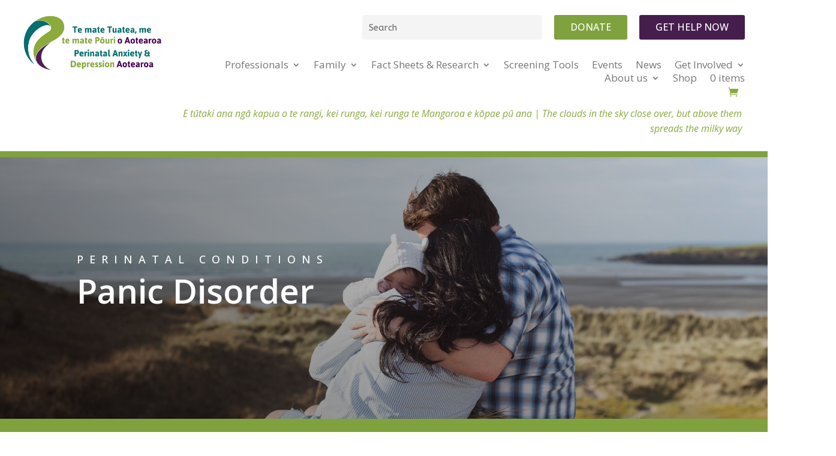

--- FILE ---
content_type: text/html; charset=UTF-8
request_url: https://pada.nz/panic-disorder/
body_size: 24362
content:
<!DOCTYPE html>
<html lang="en-US">
<head>
	<meta charset="UTF-8" />
<meta http-equiv="X-UA-Compatible" content="IE=edge">
	<link rel="pingback" href="https://pada.nz/xmlrpc.php" />

	<script type="text/javascript">
		document.documentElement.className = 'js';
	</script>
	
	<meta name='robots' content='index, follow, max-image-preview:large, max-snippet:-1, max-video-preview:-1' />

            <script data-no-defer="1" data-ezscrex="false" data-cfasync="false" data-pagespeed-no-defer data-cookieconsent="ignore">
                var ctPublicFunctions = {"_ajax_nonce":"79b74e3990","_rest_nonce":"c18c935e43","_ajax_url":"\/wp-admin\/admin-ajax.php","_rest_url":"https:\/\/pada.nz\/wp-json\/","data__cookies_type":"native","data__ajax_type":"rest","data__bot_detector_enabled":"0","data__frontend_data_log_enabled":1,"cookiePrefix":"","wprocket_detected":false,"host_url":"pada.nz","text__ee_click_to_select":"Click to select the whole data","text__ee_original_email":"The complete one is","text__ee_got_it":"Got it","text__ee_blocked":"Blocked","text__ee_cannot_connect":"Cannot connect","text__ee_cannot_decode":"Can not decode email. Unknown reason","text__ee_email_decoder":"CleanTalk email decoder","text__ee_wait_for_decoding":"The magic is on the way!","text__ee_decoding_process":"Please wait a few seconds while we decode the contact data."}
            </script>
        
            <script data-no-defer="1" data-ezscrex="false" data-cfasync="false" data-pagespeed-no-defer data-cookieconsent="ignore">
                var ctPublic = {"_ajax_nonce":"79b74e3990","settings__forms__check_internal":"0","settings__forms__check_external":"0","settings__forms__force_protection":"0","settings__forms__search_test":"1","settings__forms__wc_add_to_cart":"0","settings__data__bot_detector_enabled":"0","settings__sfw__anti_crawler":0,"blog_home":"https:\/\/pada.nz\/","pixel__setting":"3","pixel__enabled":true,"pixel__url":"https:\/\/moderate1-v4.cleantalk.org\/pixel\/0036bf7a87eda0009e659f1981491af0.gif","data__email_check_before_post":"1","data__email_check_exist_post":"1","data__cookies_type":"native","data__key_is_ok":true,"data__visible_fields_required":true,"wl_brandname":"Anti-Spam by CleanTalk","wl_brandname_short":"CleanTalk","ct_checkjs_key":"24b7e1bbee709a5263a9881d860402c716b55260ab618e90de46c2a5347e1e2d","emailEncoderPassKey":"86f1fdc89aca5532f7c868cb63065a11","bot_detector_forms_excluded":"W10=","advancedCacheExists":true,"varnishCacheExists":false,"wc_ajax_add_to_cart":true}
            </script>
        
	<!-- This site is optimized with the Yoast SEO plugin v26.8 - https://yoast.com/product/yoast-seo-wordpress/ -->
	<title>Panic Disorder - PADA - Perinatal Anxiety &amp; Depression Aotearoa</title>
	<link rel="canonical" href="https://pada.nz/panic-disorder/" />
	<meta property="og:locale" content="en_US" />
	<meta property="og:type" content="article" />
	<meta property="og:title" content="Panic Disorder - PADA - Perinatal Anxiety &amp; Depression Aotearoa" />
	<meta property="og:url" content="https://pada.nz/panic-disorder/" />
	<meta property="og:site_name" content="PADA - Perinatal Anxiety &amp; Depression Aotearoa" />
	<meta property="article:modified_time" content="2021-12-03T00:48:39+00:00" />
	<meta name="twitter:card" content="summary_large_image" />
	<meta name="twitter:label1" content="Est. reading time" />
	<meta name="twitter:data1" content="4 minutes" />
	<script type="application/ld+json" class="yoast-schema-graph">{"@context":"https://schema.org","@graph":[{"@type":"WebPage","@id":"https://pada.nz/panic-disorder/","url":"https://pada.nz/panic-disorder/","name":"Panic Disorder - PADA - Perinatal Anxiety &amp; Depression Aotearoa","isPartOf":{"@id":"https://pada.nz/#website"},"datePublished":"2021-12-03T00:48:19+00:00","dateModified":"2021-12-03T00:48:39+00:00","breadcrumb":{"@id":"https://pada.nz/panic-disorder/#breadcrumb"},"inLanguage":"en-US","potentialAction":[{"@type":"ReadAction","target":["https://pada.nz/panic-disorder/"]}]},{"@type":"BreadcrumbList","@id":"https://pada.nz/panic-disorder/#breadcrumb","itemListElement":[{"@type":"ListItem","position":1,"name":"Home","item":"https://pada.nz/"},{"@type":"ListItem","position":2,"name":"Panic Disorder"}]},{"@type":"WebSite","@id":"https://pada.nz/#website","url":"https://pada.nz/","name":"PADA - Perinatal Anxiety &amp; Depression Aotearoa","description":"Education &amp; Training for Perinatal Mental Health Support","publisher":{"@id":"https://pada.nz/#organization"},"potentialAction":[{"@type":"SearchAction","target":{"@type":"EntryPoint","urlTemplate":"https://pada.nz/?s={search_term_string}"},"query-input":{"@type":"PropertyValueSpecification","valueRequired":true,"valueName":"search_term_string"}}],"inLanguage":"en-US"},{"@type":"Organization","@id":"https://pada.nz/#organization","name":"Pada","url":"https://pada.nz/","logo":{"@type":"ImageObject","inLanguage":"en-US","@id":"https://pada.nz/#/schema/logo/image/","url":"https://pada.nz/wp-content/uploads/2021/06/PADA-Maori-First-Logo-high-res-1.png","contentUrl":"https://pada.nz/wp-content/uploads/2021/06/PADA-Maori-First-Logo-high-res-1.png","width":500,"height":256,"caption":"Pada"},"image":{"@id":"https://pada.nz/#/schema/logo/image/"}}]}</script>
	<!-- / Yoast SEO plugin. -->


<link rel='dns-prefetch' href='//pada.nz' />
<link rel='dns-prefetch' href='//fonts.googleapis.com' />
<link rel="alternate" type="application/rss+xml" title="PADA - Perinatal Anxiety &amp; Depression Aotearoa &raquo; Feed" href="https://pada.nz/feed/" />
<link rel="alternate" type="application/rss+xml" title="PADA - Perinatal Anxiety &amp; Depression Aotearoa &raquo; Comments Feed" href="https://pada.nz/comments/feed/" />
<link rel="alternate" type="text/calendar" title="PADA - Perinatal Anxiety &amp; Depression Aotearoa &raquo; iCal Feed" href="https://pada.nz/events/?ical=1" />
<link rel="alternate" title="oEmbed (JSON)" type="application/json+oembed" href="https://pada.nz/wp-json/oembed/1.0/embed?url=https%3A%2F%2Fpada.nz%2Fpanic-disorder%2F" />
<link rel="alternate" title="oEmbed (XML)" type="text/xml+oembed" href="https://pada.nz/wp-json/oembed/1.0/embed?url=https%3A%2F%2Fpada.nz%2Fpanic-disorder%2F&#038;format=xml" />
<meta content="Divi v.4.27.1" name="generator"/><style id='wp-img-auto-sizes-contain-inline-css' type='text/css'>
img:is([sizes=auto i],[sizes^="auto," i]){contain-intrinsic-size:3000px 1500px}
/*# sourceURL=wp-img-auto-sizes-contain-inline-css */
</style>
<link rel='stylesheet' id='tec-variables-skeleton-css' href='https://pada.nz/wp-content/plugins/event-tickets/common/build/css/variables-skeleton.css?ver=6.10.1' type='text/css' media='all' />
<link rel='stylesheet' id='tec-variables-full-css' href='https://pada.nz/wp-content/plugins/event-tickets/common/build/css/variables-full.css?ver=6.10.1' type='text/css' media='all' />
<link rel='stylesheet' id='dashicons-css' href='https://pada.nz/wp-includes/css/dashicons.min.css?ver=6.9' type='text/css' media='all' />
<link rel='stylesheet' id='event-tickets-plus-tickets-css-css' href='https://pada.nz/wp-content/plugins/event-tickets-plus/build/css/tickets.css?ver=6.9.0' type='text/css' media='all' />
<link rel='stylesheet' id='tribe-common-skeleton-style-css' href='https://pada.nz/wp-content/plugins/event-tickets/common/build/css/common-skeleton.css?ver=6.10.1' type='text/css' media='all' />
<link rel='stylesheet' id='tribe-common-full-style-css' href='https://pada.nz/wp-content/plugins/event-tickets/common/build/css/common-full.css?ver=6.10.1' type='text/css' media='all' />
<link rel='stylesheet' id='event-tickets-tickets-css-css' href='https://pada.nz/wp-content/plugins/event-tickets/build/css/tickets.css?ver=5.27.3' type='text/css' media='all' />
<link rel='stylesheet' id='event-tickets-tickets-rsvp-css-css' href='https://pada.nz/wp-content/plugins/event-tickets/build/css/rsvp-v1.css?ver=5.27.3' type='text/css' media='all' />
<style id='wp-emoji-styles-inline-css' type='text/css'>

	img.wp-smiley, img.emoji {
		display: inline !important;
		border: none !important;
		box-shadow: none !important;
		height: 1em !important;
		width: 1em !important;
		margin: 0 0.07em !important;
		vertical-align: -0.1em !important;
		background: none !important;
		padding: 0 !important;
	}
/*# sourceURL=wp-emoji-styles-inline-css */
</style>
<link rel='stylesheet' id='wp-block-library-css' href='https://pada.nz/wp-includes/css/dist/block-library/style.min.css?ver=6.9' type='text/css' media='all' />
<style id='global-styles-inline-css' type='text/css'>
:root{--wp--preset--aspect-ratio--square: 1;--wp--preset--aspect-ratio--4-3: 4/3;--wp--preset--aspect-ratio--3-4: 3/4;--wp--preset--aspect-ratio--3-2: 3/2;--wp--preset--aspect-ratio--2-3: 2/3;--wp--preset--aspect-ratio--16-9: 16/9;--wp--preset--aspect-ratio--9-16: 9/16;--wp--preset--color--black: #000000;--wp--preset--color--cyan-bluish-gray: #abb8c3;--wp--preset--color--white: #ffffff;--wp--preset--color--pale-pink: #f78da7;--wp--preset--color--vivid-red: #cf2e2e;--wp--preset--color--luminous-vivid-orange: #ff6900;--wp--preset--color--luminous-vivid-amber: #fcb900;--wp--preset--color--light-green-cyan: #7bdcb5;--wp--preset--color--vivid-green-cyan: #00d084;--wp--preset--color--pale-cyan-blue: #8ed1fc;--wp--preset--color--vivid-cyan-blue: #0693e3;--wp--preset--color--vivid-purple: #9b51e0;--wp--preset--gradient--vivid-cyan-blue-to-vivid-purple: linear-gradient(135deg,rgb(6,147,227) 0%,rgb(155,81,224) 100%);--wp--preset--gradient--light-green-cyan-to-vivid-green-cyan: linear-gradient(135deg,rgb(122,220,180) 0%,rgb(0,208,130) 100%);--wp--preset--gradient--luminous-vivid-amber-to-luminous-vivid-orange: linear-gradient(135deg,rgb(252,185,0) 0%,rgb(255,105,0) 100%);--wp--preset--gradient--luminous-vivid-orange-to-vivid-red: linear-gradient(135deg,rgb(255,105,0) 0%,rgb(207,46,46) 100%);--wp--preset--gradient--very-light-gray-to-cyan-bluish-gray: linear-gradient(135deg,rgb(238,238,238) 0%,rgb(169,184,195) 100%);--wp--preset--gradient--cool-to-warm-spectrum: linear-gradient(135deg,rgb(74,234,220) 0%,rgb(151,120,209) 20%,rgb(207,42,186) 40%,rgb(238,44,130) 60%,rgb(251,105,98) 80%,rgb(254,248,76) 100%);--wp--preset--gradient--blush-light-purple: linear-gradient(135deg,rgb(255,206,236) 0%,rgb(152,150,240) 100%);--wp--preset--gradient--blush-bordeaux: linear-gradient(135deg,rgb(254,205,165) 0%,rgb(254,45,45) 50%,rgb(107,0,62) 100%);--wp--preset--gradient--luminous-dusk: linear-gradient(135deg,rgb(255,203,112) 0%,rgb(199,81,192) 50%,rgb(65,88,208) 100%);--wp--preset--gradient--pale-ocean: linear-gradient(135deg,rgb(255,245,203) 0%,rgb(182,227,212) 50%,rgb(51,167,181) 100%);--wp--preset--gradient--electric-grass: linear-gradient(135deg,rgb(202,248,128) 0%,rgb(113,206,126) 100%);--wp--preset--gradient--midnight: linear-gradient(135deg,rgb(2,3,129) 0%,rgb(40,116,252) 100%);--wp--preset--font-size--small: 13px;--wp--preset--font-size--medium: 20px;--wp--preset--font-size--large: 36px;--wp--preset--font-size--x-large: 42px;--wp--preset--spacing--20: 0.44rem;--wp--preset--spacing--30: 0.67rem;--wp--preset--spacing--40: 1rem;--wp--preset--spacing--50: 1.5rem;--wp--preset--spacing--60: 2.25rem;--wp--preset--spacing--70: 3.38rem;--wp--preset--spacing--80: 5.06rem;--wp--preset--shadow--natural: 6px 6px 9px rgba(0, 0, 0, 0.2);--wp--preset--shadow--deep: 12px 12px 50px rgba(0, 0, 0, 0.4);--wp--preset--shadow--sharp: 6px 6px 0px rgba(0, 0, 0, 0.2);--wp--preset--shadow--outlined: 6px 6px 0px -3px rgb(255, 255, 255), 6px 6px rgb(0, 0, 0);--wp--preset--shadow--crisp: 6px 6px 0px rgb(0, 0, 0);}:root { --wp--style--global--content-size: 823px;--wp--style--global--wide-size: 1080px; }:where(body) { margin: 0; }.wp-site-blocks > .alignleft { float: left; margin-right: 2em; }.wp-site-blocks > .alignright { float: right; margin-left: 2em; }.wp-site-blocks > .aligncenter { justify-content: center; margin-left: auto; margin-right: auto; }:where(.is-layout-flex){gap: 0.5em;}:where(.is-layout-grid){gap: 0.5em;}.is-layout-flow > .alignleft{float: left;margin-inline-start: 0;margin-inline-end: 2em;}.is-layout-flow > .alignright{float: right;margin-inline-start: 2em;margin-inline-end: 0;}.is-layout-flow > .aligncenter{margin-left: auto !important;margin-right: auto !important;}.is-layout-constrained > .alignleft{float: left;margin-inline-start: 0;margin-inline-end: 2em;}.is-layout-constrained > .alignright{float: right;margin-inline-start: 2em;margin-inline-end: 0;}.is-layout-constrained > .aligncenter{margin-left: auto !important;margin-right: auto !important;}.is-layout-constrained > :where(:not(.alignleft):not(.alignright):not(.alignfull)){max-width: var(--wp--style--global--content-size);margin-left: auto !important;margin-right: auto !important;}.is-layout-constrained > .alignwide{max-width: var(--wp--style--global--wide-size);}body .is-layout-flex{display: flex;}.is-layout-flex{flex-wrap: wrap;align-items: center;}.is-layout-flex > :is(*, div){margin: 0;}body .is-layout-grid{display: grid;}.is-layout-grid > :is(*, div){margin: 0;}body{padding-top: 0px;padding-right: 0px;padding-bottom: 0px;padding-left: 0px;}:root :where(.wp-element-button, .wp-block-button__link){background-color: #32373c;border-width: 0;color: #fff;font-family: inherit;font-size: inherit;font-style: inherit;font-weight: inherit;letter-spacing: inherit;line-height: inherit;padding-top: calc(0.667em + 2px);padding-right: calc(1.333em + 2px);padding-bottom: calc(0.667em + 2px);padding-left: calc(1.333em + 2px);text-decoration: none;text-transform: inherit;}.has-black-color{color: var(--wp--preset--color--black) !important;}.has-cyan-bluish-gray-color{color: var(--wp--preset--color--cyan-bluish-gray) !important;}.has-white-color{color: var(--wp--preset--color--white) !important;}.has-pale-pink-color{color: var(--wp--preset--color--pale-pink) !important;}.has-vivid-red-color{color: var(--wp--preset--color--vivid-red) !important;}.has-luminous-vivid-orange-color{color: var(--wp--preset--color--luminous-vivid-orange) !important;}.has-luminous-vivid-amber-color{color: var(--wp--preset--color--luminous-vivid-amber) !important;}.has-light-green-cyan-color{color: var(--wp--preset--color--light-green-cyan) !important;}.has-vivid-green-cyan-color{color: var(--wp--preset--color--vivid-green-cyan) !important;}.has-pale-cyan-blue-color{color: var(--wp--preset--color--pale-cyan-blue) !important;}.has-vivid-cyan-blue-color{color: var(--wp--preset--color--vivid-cyan-blue) !important;}.has-vivid-purple-color{color: var(--wp--preset--color--vivid-purple) !important;}.has-black-background-color{background-color: var(--wp--preset--color--black) !important;}.has-cyan-bluish-gray-background-color{background-color: var(--wp--preset--color--cyan-bluish-gray) !important;}.has-white-background-color{background-color: var(--wp--preset--color--white) !important;}.has-pale-pink-background-color{background-color: var(--wp--preset--color--pale-pink) !important;}.has-vivid-red-background-color{background-color: var(--wp--preset--color--vivid-red) !important;}.has-luminous-vivid-orange-background-color{background-color: var(--wp--preset--color--luminous-vivid-orange) !important;}.has-luminous-vivid-amber-background-color{background-color: var(--wp--preset--color--luminous-vivid-amber) !important;}.has-light-green-cyan-background-color{background-color: var(--wp--preset--color--light-green-cyan) !important;}.has-vivid-green-cyan-background-color{background-color: var(--wp--preset--color--vivid-green-cyan) !important;}.has-pale-cyan-blue-background-color{background-color: var(--wp--preset--color--pale-cyan-blue) !important;}.has-vivid-cyan-blue-background-color{background-color: var(--wp--preset--color--vivid-cyan-blue) !important;}.has-vivid-purple-background-color{background-color: var(--wp--preset--color--vivid-purple) !important;}.has-black-border-color{border-color: var(--wp--preset--color--black) !important;}.has-cyan-bluish-gray-border-color{border-color: var(--wp--preset--color--cyan-bluish-gray) !important;}.has-white-border-color{border-color: var(--wp--preset--color--white) !important;}.has-pale-pink-border-color{border-color: var(--wp--preset--color--pale-pink) !important;}.has-vivid-red-border-color{border-color: var(--wp--preset--color--vivid-red) !important;}.has-luminous-vivid-orange-border-color{border-color: var(--wp--preset--color--luminous-vivid-orange) !important;}.has-luminous-vivid-amber-border-color{border-color: var(--wp--preset--color--luminous-vivid-amber) !important;}.has-light-green-cyan-border-color{border-color: var(--wp--preset--color--light-green-cyan) !important;}.has-vivid-green-cyan-border-color{border-color: var(--wp--preset--color--vivid-green-cyan) !important;}.has-pale-cyan-blue-border-color{border-color: var(--wp--preset--color--pale-cyan-blue) !important;}.has-vivid-cyan-blue-border-color{border-color: var(--wp--preset--color--vivid-cyan-blue) !important;}.has-vivid-purple-border-color{border-color: var(--wp--preset--color--vivid-purple) !important;}.has-vivid-cyan-blue-to-vivid-purple-gradient-background{background: var(--wp--preset--gradient--vivid-cyan-blue-to-vivid-purple) !important;}.has-light-green-cyan-to-vivid-green-cyan-gradient-background{background: var(--wp--preset--gradient--light-green-cyan-to-vivid-green-cyan) !important;}.has-luminous-vivid-amber-to-luminous-vivid-orange-gradient-background{background: var(--wp--preset--gradient--luminous-vivid-amber-to-luminous-vivid-orange) !important;}.has-luminous-vivid-orange-to-vivid-red-gradient-background{background: var(--wp--preset--gradient--luminous-vivid-orange-to-vivid-red) !important;}.has-very-light-gray-to-cyan-bluish-gray-gradient-background{background: var(--wp--preset--gradient--very-light-gray-to-cyan-bluish-gray) !important;}.has-cool-to-warm-spectrum-gradient-background{background: var(--wp--preset--gradient--cool-to-warm-spectrum) !important;}.has-blush-light-purple-gradient-background{background: var(--wp--preset--gradient--blush-light-purple) !important;}.has-blush-bordeaux-gradient-background{background: var(--wp--preset--gradient--blush-bordeaux) !important;}.has-luminous-dusk-gradient-background{background: var(--wp--preset--gradient--luminous-dusk) !important;}.has-pale-ocean-gradient-background{background: var(--wp--preset--gradient--pale-ocean) !important;}.has-electric-grass-gradient-background{background: var(--wp--preset--gradient--electric-grass) !important;}.has-midnight-gradient-background{background: var(--wp--preset--gradient--midnight) !important;}.has-small-font-size{font-size: var(--wp--preset--font-size--small) !important;}.has-medium-font-size{font-size: var(--wp--preset--font-size--medium) !important;}.has-large-font-size{font-size: var(--wp--preset--font-size--large) !important;}.has-x-large-font-size{font-size: var(--wp--preset--font-size--x-large) !important;}
/*# sourceURL=global-styles-inline-css */
</style>

<link rel='stylesheet' id='cleantalk-public-css-css' href='https://pada.nz/wp-content/plugins/cleantalk-spam-protect/css/cleantalk-public.min.css?ver=6.71.1_1769545898' type='text/css' media='all' />
<link rel='stylesheet' id='cleantalk-email-decoder-css-css' href='https://pada.nz/wp-content/plugins/cleantalk-spam-protect/css/cleantalk-email-decoder.min.css?ver=6.71.1_1769545898' type='text/css' media='all' />
<link rel='stylesheet' id='wpmenucart-css' href='https://pada.nz/wp-content/plugins/woocommerce-menu-bar-cart/assets/css/wpmenucart-main.min.css?ver=2.14.12' type='text/css' media='all' />
<style id='wpmenucart-inline-css' type='text/css'>
.et-cart-info { display:none !important; } .site-header-cart { display:none !important; }
/*# sourceURL=wpmenucart-inline-css */
</style>
<link rel='stylesheet' id='woocommerce-layout-css' href='https://pada.nz/wp-content/plugins/woocommerce/assets/css/woocommerce-layout.css?ver=10.4.3' type='text/css' media='all' />
<link rel='stylesheet' id='woocommerce-smallscreen-css' href='https://pada.nz/wp-content/plugins/woocommerce/assets/css/woocommerce-smallscreen.css?ver=10.4.3' type='text/css' media='only screen and (max-width: 768px)' />
<link rel='stylesheet' id='woocommerce-general-css' href='https://pada.nz/wp-content/plugins/woocommerce/assets/css/woocommerce.css?ver=10.4.3' type='text/css' media='all' />
<style id='woocommerce-inline-inline-css' type='text/css'>
.woocommerce form .form-row .required { visibility: visible; }
/*# sourceURL=woocommerce-inline-inline-css */
</style>
<link rel='stylesheet' id='ppress-frontend-css' href='https://pada.nz/wp-content/plugins/wp-user-avatar/assets/css/frontend.min.css?ver=4.16.9' type='text/css' media='all' />
<link rel='stylesheet' id='ppress-flatpickr-css' href='https://pada.nz/wp-content/plugins/wp-user-avatar/assets/flatpickr/flatpickr.min.css?ver=4.16.9' type='text/css' media='all' />
<link rel='stylesheet' id='ppress-select2-css' href='https://pada.nz/wp-content/plugins/wp-user-avatar/assets/select2/select2.min.css?ver=6.9' type='text/css' media='all' />
<link rel='stylesheet' id='et-divi-open-sans-css' href='https://fonts.googleapis.com/css?family=Open+Sans:300italic,400italic,600italic,700italic,800italic,400,300,600,700,800&#038;subset=latin,latin-ext&#038;display=swap' type='text/css' media='all' />
<link rel='stylesheet' id='divi-blog-extras-styles-css' href='https://pada.nz/wp-content/plugins/divi-blog-extras/styles/style.min.css?ver=2.6.4' type='text/css' media='all' />
<link rel='stylesheet' id='wc-builder-divi-styles-css' href='https://pada.nz/wp-content/plugins/wc-builder-divi-premium/divi-4/styles/style.min.css?ver=5.0.0' type='text/css' media='all' />
<link rel='stylesheet' id='event-tickets-rsvp-css' href='https://pada.nz/wp-content/plugins/event-tickets/build/css/rsvp.css?ver=5.27.3' type='text/css' media='all' />
<link rel='stylesheet' id='wcbd-css-css' href='https://pada.nz/wp-content/plugins/wc-builder-divi-premium/includes/assets/frontend/css/style.css?ver=6.9' type='text/css' media='all' />
<link rel='stylesheet' id='divi-style-css' href='https://pada.nz/wp-content/themes/Divi/style-static.min.css?ver=4.27.1' type='text/css' media='all' />
<script src="https://pada.nz/wp-includes/js/jquery/jquery.min.js?ver=3.7.1" id="jquery-core-js"></script>
<script src="https://pada.nz/wp-includes/js/jquery/jquery-migrate.min.js?ver=3.4.1" id="jquery-migrate-js"></script>
<script src="https://pada.nz/wp-content/plugins/cleantalk-spam-protect/js/apbct-public-bundle_gathering.min.js?ver=6.71.1_1769545898" id="apbct-public-bundle_gathering.min-js-js"></script>
<script src="https://pada.nz/wp-content/plugins/woocommerce/assets/js/jquery-blockui/jquery.blockUI.min.js?ver=2.7.0-wc.10.4.3" id="wc-jquery-blockui-js" defer data-wp-strategy="defer"></script>
<script id="wc-add-to-cart-js-extra">
var wc_add_to_cart_params = {"ajax_url":"/wp-admin/admin-ajax.php","wc_ajax_url":"/?wc-ajax=%%endpoint%%","i18n_view_cart":"View cart","cart_url":"https://pada.nz/cart/","is_cart":"","cart_redirect_after_add":"no"};
//# sourceURL=wc-add-to-cart-js-extra
</script>
<script src="https://pada.nz/wp-content/plugins/woocommerce/assets/js/frontend/add-to-cart.min.js?ver=10.4.3" id="wc-add-to-cart-js" defer data-wp-strategy="defer"></script>
<script src="https://pada.nz/wp-content/plugins/woocommerce/assets/js/js-cookie/js.cookie.min.js?ver=2.1.4-wc.10.4.3" id="wc-js-cookie-js" defer data-wp-strategy="defer"></script>
<script id="woocommerce-js-extra">
var woocommerce_params = {"ajax_url":"/wp-admin/admin-ajax.php","wc_ajax_url":"/?wc-ajax=%%endpoint%%","i18n_password_show":"Show password","i18n_password_hide":"Hide password"};
//# sourceURL=woocommerce-js-extra
</script>
<script src="https://pada.nz/wp-content/plugins/woocommerce/assets/js/frontend/woocommerce.min.js?ver=10.4.3" id="woocommerce-js" defer data-wp-strategy="defer"></script>
<script src="https://pada.nz/wp-content/plugins/wp-user-avatar/assets/flatpickr/flatpickr.min.js?ver=4.16.9" id="ppress-flatpickr-js"></script>
<script src="https://pada.nz/wp-content/plugins/wp-user-avatar/assets/select2/select2.min.js?ver=4.16.9" id="ppress-select2-js"></script>
<link rel="https://api.w.org/" href="https://pada.nz/wp-json/" /><link rel="alternate" title="JSON" type="application/json" href="https://pada.nz/wp-json/wp/v2/pages/6305" /><link rel="EditURI" type="application/rsd+xml" title="RSD" href="https://pada.nz/xmlrpc.php?rsd" />
<meta name="generator" content="WordPress 6.9" />
<meta name="generator" content="WooCommerce 10.4.3" />
<link rel='shortlink' href='https://pada.nz/?p=6305' />
<meta name="et-api-version" content="v1"><meta name="et-api-origin" content="https://pada.nz"><link rel="https://theeventscalendar.com/" href="https://pada.nz/wp-json/tribe/tickets/v1/" /><meta name="tec-api-version" content="v1"><meta name="tec-api-origin" content="https://pada.nz"><link rel="alternate" href="https://pada.nz/wp-json/tribe/events/v1/" /><meta name="viewport" content="width=device-width, initial-scale=1.0, maximum-scale=1.0, user-scalable=0" />	<noscript><style>.woocommerce-product-gallery{ opacity: 1 !important; }</style></noscript>
	<script src="https://cdnjs.cloudflare.com/ajax/libs/slick-carousel/1.6.0/slick.js"></script>
<!-- Global site tag (gtag.js) - Google Analytics -->
<script async src="https://www.googletagmanager.com/gtag/js?id=UA-80983103-1"></script>
<script>
  window.dataLayer = window.dataLayer || [];
  function gtag(){dataLayer.push(arguments);}
  gtag('js', new Date());

  gtag('config', 'UA-80983103-1');
</script><link rel="icon" href="https://pada.nz/wp-content/uploads/2021/06/cropped-Pada-favicon-32x32.png" sizes="32x32" />
<link rel="icon" href="https://pada.nz/wp-content/uploads/2021/06/cropped-Pada-favicon-192x192.png" sizes="192x192" />
<link rel="apple-touch-icon" href="https://pada.nz/wp-content/uploads/2021/06/cropped-Pada-favicon-180x180.png" />
<meta name="msapplication-TileImage" content="https://pada.nz/wp-content/uploads/2021/06/cropped-Pada-favicon-270x270.png" />
<link rel="stylesheet" id="et-divi-customizer-global-cached-inline-styles" href="https://pada.nz/wp-content/et-cache/global/et-divi-customizer-global.min.css?ver=1769889048" /><style id="divi-toolbox-inline-style">	
body{font-weight:400}body.et_pb_button_helper_class .et_pb_button{font-weight:500}#footer-info{letter-spacing:0;text-transform:none;font-variant:normal}.pulse,.grow,.shrink,.buzz,.move_down,.move_up{transform:perspective(1px) translateZ(0);transition:all .3s ease-in-out!important}.jello:hover{animation:jello .9s both}.wobble:hover{animation:wobble .82s cubic-bezier(.36,.07,.19,.97) both}.heartbeat:hover{animation:heartbeat 1.5s ease-in-out infinite both}.pulse:hover{animation:pulse 1s ease-in-out infinite both}.grow:hover{transform:scale(1.1)}.shrink:hover{transform:scale(.9)}.move_up:hover{transform:translateY(-8px)}.move_down:hover{transform:translateY(8px)}@keyframes jello{0%,100%{transform:scale3d(1,1,1)}30%{transform:scale3d(1.25,.75,1)}40%{transform:scale3d(.75,1.25,1)}50%{transform:scale3d(1.15,.85,1)}65%{transform:scale3d(.95,1.05,1)}75%{transform:scale3d(1.05,.95,1)}}@keyframes wobble{16.65%{transform:translateX(5px)}33.3%{transform:translateX(-4px)}49.95%{transform:translateX(3px)}66.6%{transform:translateX(-2px)}83.25%{transform:translateX(1px)}100%{transform:translateX(0)}}@keyframes heartbeat{from{transform:scale(1);transform-origin:center center;animation-timing-function:ease-out}10%{transform:scale(.91);animation-timing-function:ease-in}17%{transform:scale(.98);animation-timing-function:ease-out}33%{transform:scale(.87);animation-timing-function:ease-in}45%{transform:scale(1);animation-timing-function:ease-out}}@keyframes pulse{25%{transform:scale(1.1)}75%{transform:scale(.9)}}.et-social-icon a.move_up:hover{transform:translateY(-2px)}.et-social-icon a.move_down:hover{transform:translateY(2px)}.toolbox_menu1 #top-menu>li>a:before,.toolbox_menu1 .dtb-menu ul.et-menu>li>a:before{content:'';display:block;background:#166664;width:100%;height:3px;left:50%;margin-left:-50%;position:absolute;top:27px;transition:all .3s ease-in-out;opacity:0;border-radius:0}.toolbox_menu1 #top-menu>li>a:hover:before,.toolbox_menu1 .dtb-menu ul.et-menu>li>a:hover:before,.toolbox_menu1 #top-menu>li.current_page_item>a:before,.toolbox_menu1 .dtb-menu ul.et-menu>li.current_page_item>a:before,.toolbox_menu1 #top-menu>li.current-menu-ancestor>a:before,.toolbox_menu1 .dtb-menu ul.et-menu>li.current-menu-ancestor>a:before{top:22px;opacity:1}.toolbox_menu1 #top-menu>li.menu-item-has-children>a:before,.toolbox_menu1 .dtb-menu ul.et-menu>li.menu-item-has-children>a:before{display:none}.toolbox_menu1 #top-menu>li>a>span,.toolbox_menu1 .dtb-menu ul.et-menu>li>a>span{z-index:2}#top-menu>li.cta-item>a>span,.dtb-menu .et-menu>li.cta-item>a>span,.et-db #et-boc .et-l .dtb-menu .et_mobile_menu li.cta-item>a>span,#et-secondary-nav li.cta-item>a>span{display:block}#top-menu>li.cta-item>a:before,#top-menu>li.cta-item>a>span:before,#top-menu>li.cta-item>a>span:after,.dtb-menu .et-menu>li.cta-item>a:before,.dtb-menu .et-menu>li.cta-item>a>span:before,.dtb-menu .et-menu>li.cta-item>a>span:after,#et-secondary-nav li.cta-item a>span:before,#et-secondary-nav li.cta-item a>span:after{display:none!important}.toolbox_menu4 #top-menu>li.cta-item>a,.toolbox_menu4 .dtb-menu .et-menu>li.cta-item>a,.toolbox_menu4 #et-secondary-nav li.cta-item>a{transition:all .3s ease-in-out!important}#top-menu>li.cta-item:not(.menu-item-has-children),.dtb-menu .et-menu>li.cta-item:not(.menu-item-has-children),.et-db #et-boc .dtb-menu .et_pb_menu__menu>nav>ul>li.cta-item:not(.menu-item-has-children){margin:0 25px}#et-secondary-nav>li.cta-item:not(.menu-item-has-children){margin:0 41px 0 25px}#top-menu>li.cta-item>a>span,.dtb-menu .et-menu>li.cta-item>a>span,.et-db #et-boc .et-l .dtb-menu .et_mobile_menu li.cta-item>a>span,#et-secondary-nav>li.cta-item>a>span{transition:all .3s ease-in-out;padding:10px 25px!important;margin:-10px -25px;border-radius:3px;background:#7fa23e!important;color:#fff!important;border-style:solid;border-width:2px;border-color:#7fa23e;font-family:ABeeZee;font-weight:400;font-size:14px;letter-spacing:0;text-transform:uppercase;font-variant:normal}#top-menu>li.cta-item>a:hover>span,.dtb-menu .et-menu>li.cta-item>a:hover>span,.et-db #et-boc .et-l .dtb-menu .et_mobile_menu li.cta-item>a:hover>span,#et-secondary-nav>li.cta-item>a:hover>span{background:#5f7c2f!important;color:#fff!important;border-color:#5f7c2f}#top-menu>li.cta-item>a:first-child:after,.dtb-menu .et-menu>li.cta-item>a:first-child:after,.et-db #et-boc .et-l .dtb-menu .et_mobile_menu li.cta-item>a #et-secondary-nav>li.cta-item>a:first-child:after{right:4px}#top-menu>li.cta-item.menu-item-has-children>a>span,.dtb-menu .et-menu>li.cta-item.menu-item-has-children>a>span,#et-secondary-nav>li.cta-item.menu-item-has-children>a>span{padding-right:62.5px!important}#top-menu>li.cta-item.menu-item-has-children>a:after,.dtb-menu .et-menu>li.cta-item.menu-item-has-children>a:after,#et-secondary-nav>li.cta-item.menu-item-has-children>a:after{right:29px;color:#fff!important;top:10px}#top-menu>li.cta-item.menu-item-has-children>a:first-child:after,.dtb-menu .et-menu>li.cta-item.menu-item-has-children>a:first-child:after,#et-secondary-nav>li.cta-item.menu-item-has-children>a:first-child:after{right:4px}#top-menu>li.cta-item.menu-item-has-children>a:hover:after,.dtb-menu .et-menu>li.cta-item.menu-item-has-children>a:hover:after,#et-secondary-nav>li.cta-item.menu-item-has-children>a:hover:after{color:#fff!important;z-index:2}@media only screen and (min-width:981px) and (max-width:980px){#logo,.logo_container,#main-header,.container{transition:all .4s ease-in-out}#et_mobile_nav_menu{display:none!important}#top-menu,nav#top-menu-nav{display:block!important}#et-secondary-nav,#et-secondary-menu,#et-info .et-social-icons{display:inline-block!important}#et-info{padding-top:0}#top-header .container{padding-top:.75em}.et_fixed_nav #page-container #main-header,.et_fixed_nav #page-container #top-header{position:fixed}.et_hide_primary_logo #main-header:not(.et-fixed-header) .centered-inline-logo-wrap,.et_hide_fixed_logo #main-header.et-fixed-header .centered-inline-logo-wrap,.et_header_style_centered.et_hide_primary_logo #main-header:not(.et-fixed-header) .logo_container,.et_header_style_centered.et_hide_fixed_logo #main-header.et-fixed-header .logo_container,.et_header_style_split.et_hide_primary_logo #main-header:not(.et-fixed-header) .logo_container,.et_header_style_split.et_hide_fixed_logo #main-header.et-fixed-header .logo_container{height:0;padding:0;opacity:0}.et_pb_fullwidth_menu.dtb-menu .et_pb_menu__menu,.et_pb_menu.dtb-menu .et_pb_menu__menu{display:flex}.dtb-menu .et_mobile_nav_menu{display:none;float:right}.et_pb_fullwidth_menu--style-inline_centered_logo.dtb-menu>div>.et_pb_menu__logo-wrap,.et_pb_menu--style-inline_centered_logo.dtb-menu>div>.et_pb_menu__logo-wrap{display:none}.et_hide_primary_logo #main-header:not(.et-fixed-header) .logo_container,.et_hide_fixed_logo #main-header.et-fixed-header .logo_container{height:0;opacity:0;transition:all .4s ease-in-out}}.et_pb_fullwidth_menu--without-logo.dtb-menu .et_pb_menu__menu>nav>ul>li,.et_pb_menu--without-logo.dtb-menu .et_pb_menu__menu>nav>ul>li{margin-top:0}.dtb-menu.et_pb_module{z-index:3}#top-menu-nav #top-menu>li>a,.dtb-menu .et-menu>li>a{text-transform:none;font-variant:normal}#top-menu-nav #top-menu>li>a{font-weight:400!important}#top-menu-nav #top-menu>li>a:hover,.dtb-menu ul.et-menu>li>a:hover,.et-db #et-boc .et-l .dtb-menu a:hover,.dtb-menu ul.et-menu>li:hover>a,.et-db #et-boc .et-l .dtb-menu li:hover>a{opacity:1;color:#BDC8D5}#main-header.et-fixed-header #top-menu-nav #top-menu>li>a:hover{color:#BDC8D5!important}#main-header{box-shadow:none!important;box-shadow:0 1px 0 rgba(0,0,0,.1)!important}#page-container #main-header.et-fixed-header{box-shadow:none!important;box-shadow:0 0 7px rgba(0,0,0,.1)!important}#top-header{box-shadow:none}#et-info-email,#et-info-phone,.et-cart-info span,#et-secondary-nav>li>a{font-weight:600;letter-spacing:0;text-transform:none;font-variant:normal}#et-info a,#et-secondary-menu>ul>li>a{color:#fff;position:relative}#et-info a:hover,#et-secondary-menu>ul>li>a:hover{opacity:1;color:#fff}#et-info a:after,#et-secondary-menu>ul:not(.et-social-icons)>li>a:before{content:'';display:block;position:absolute;top:-.8em;bottom:0;right:-.75em;left:-.75em;transition:all .3s ease-in-out;z-index:-1}#et-info a:after{bottom:-.65em}#et-info a:hover:after,#et-secondary-menu>ul>li>a:hover:before{background:rgba(0,0,0,0)}@media (min-width:981px){#main-header{transition:all .3s ease-in-out;height:auto}#wpadminbar{z-index:200001}#main-header.et-fixed-header{top:0!important;z-index:200000}#top-header.et-fixed-header{top:0!important;box-shadow:none}.admin-bar #main-header.et-fixed-header{top:32px!important}.et_header_style_left.et-fixed-header #et-top-navigation{padding-top:30px!important}}#main-header,#top-header{transition:all .3s ease-in-out!important}.et_link_content,.et_audio_content,.et_pb_audio_module_content,.et_quote_content{width:100%}::-webkit-scrollbar{width:10px;box-shadow:inset 0 0 9px rgba(0,0,0,.1)}::-webkit-scrollbar-thumb{-webkit-border-radius:0;border-radius:0}::-webkit-scrollbar-thumb:window-inactive{opacity:.5}::-webkit-scrollbar-thumb{background:#7fa23e}::-webkit-scrollbar-thumb:window-inactive{background:#7fa23e}::-webkit-scrollbar{background:rgba(244,244,244,0)}.dtb_layout_placeholder{height:150px;display:flex;align-items:center;justify-content:center;background:#ccc;color:white}.dtb_layout_placeholder>h3{color:white}div[class^=count-]{display:inline-block}#moving-bg1 canvas,#moving-bg2 canvas{position:absolute;top:0;left:0;bottom:0;z-index:1;display:block}</style>
<link rel='stylesheet' id='wc-blocks-style-css' href='https://pada.nz/wp-content/plugins/woocommerce/assets/client/blocks/wc-blocks.css?ver=wc-10.4.3' type='text/css' media='all' />
<link rel='stylesheet' id='et-builder-googlefonts-css' href='https://fonts.googleapis.com/css?family=ABeeZee:regular,italic|Open+Sans:300,regular,500,600,700,800,300italic,italic,500italic,600italic,700italic,800italic|Raleway:100,200,300,regular,500,600,700,800,900,100italic,200italic,300italic,italic,500italic,600italic,700italic,800italic,900italic|Montserrat:100,200,300,regular,500,600,700,800,900,100italic,200italic,300italic,italic,500italic,600italic,700italic,800italic,900italic&#038;subset=latin,latin-ext&#038;display=swap' type='text/css' media='all' />
</head>
<body class="wp-singular page-template-default page page-id-6305 wp-theme-Divi theme-Divi et-tb-has-template et-tb-has-header et-tb-has-footer dtb_blog_default dtb_woo woocommerce-no-js tribe-no-js tec-no-tickets-on-recurring tec-no-rsvp-on-recurring toolbox_menu1 et_pb_button_helper_class et_cover_background et_pb_gutter et_pb_gutters3 et_pb_pagebuilder_layout et_no_sidebar et_divi_theme et-db tribe-theme-Divi">
	<div id="page-container">
<div id="et-boc" class="et-boc">
			
		<header class="et-l et-l--header">
			<div class="et_builder_inner_content et_pb_gutters3">
		<div class="et_pb_with_border et_pb_section et_pb_section_1_tb_header et_section_regular et_pb_section--with-menu" >
				
				
				
				
				
				
				<div class="et_pb_row et_pb_row_0_tb_header">
				<div class="et_pb_column et_pb_column_4_4 et_pb_column_0_tb_header  et_pb_css_mix_blend_mode_passthrough et-last-child">
				
				
				
				
				<div class="et_pb_module et_pb_image et_pb_image_0_tb_header">
				
				
				
				
				<span class="et_pb_image_wrap "><img fetchpriority="high" decoding="async" width="500" height="256" src="https://pada.nz/wp-content/uploads/2021/06/PADA-Maori-First-Logo-high-res-1.png" alt="" title="PADA Maori First Logo - high res (1)" srcset="https://pada.nz/wp-content/uploads/2021/06/PADA-Maori-First-Logo-high-res-1.png 500w, https://pada.nz/wp-content/uploads/2021/06/PADA-Maori-First-Logo-high-res-1-480x246.png 480w" sizes="(min-width: 0px) and (max-width: 480px) 480px, (min-width: 481px) 500px, 100vw" class="wp-image-4413" /></span>
			</div>
			</div>
				
				
				
				
			</div><div class="et_pb_row et_pb_row_1_tb_header et_pb_gutters1 et_pb_row--with-menu">
				<div class="et_pb_column et_pb_column_1_2 et_pb_column_1_tb_header  et_pb_css_mix_blend_mode_passthrough">
				
				
				
				
				<div class="et_pb_module et_pb_image et_pb_image_1_tb_header">
				
				
				
				
				<a href="https://pada.nz/"><span class="et_pb_image_wrap "><img decoding="async" width="421" height="163" src="https://pada.nz/wp-content/uploads/2021/06/PADA-Maori-First-Logo-high-res-1-1.png" alt="" title="PADA-Maori-First-Logo-high-res-1 (1)" srcset="https://pada.nz/wp-content/uploads/2021/06/PADA-Maori-First-Logo-high-res-1-1.png 421w, https://pada.nz/wp-content/uploads/2021/06/PADA-Maori-First-Logo-high-res-1-1-300x116.png 300w" sizes="(max-width: 421px) 100vw, 421px" class="wp-image-4430" /></span></a>
			</div>
			</div><div class="et_pb_column et_pb_column_1_2 et_pb_column_2_tb_header  et_pb_css_mix_blend_mode_passthrough et-last-child et_pb_column--with-menu">
				
				
				
				
				<div class="et_pb_with_border et_pb_module et_pb_search et_pb_search_0_tb_header  et_pb_text_align_left et_pb_bg_layout_light et_pb_hide_search_button">
				
				
				
				
				<form role="search" method="get" class="et_pb_searchform" action="https://pada.nz/">
					<div>
						<label class="screen-reader-text" for="s">Search for:</label>
						<input type="text" name="s" placeholder="Search" class="et_pb_s" />
						<input type="hidden" name="et_pb_searchform_submit" value="et_search_proccess" />
						
						<input type="hidden" name="et_pb_include_posts" value="yes" />
						<input type="hidden" name="et_pb_include_pages" value="yes" />
						<input type="submit" value="Search" class="et_pb_searchsubmit">
					</div>
				</form>
			</div><div class="et_pb_button_module_wrapper et_pb_button_0_tb_header_wrapper  et_pb_module ">
				<a class="et_pb_button et_pb_button_0_tb_header et_pb_bg_layout_light" href="https://pada.nz/donate-now/">Donate</a>
			</div><div class="et_pb_button_module_wrapper et_pb_button_1_tb_header_wrapper  et_pb_module ">
				<a class="et_pb_button et_pb_button_1_tb_header et_pb_bg_layout_light" href="https://pada.nz/get-help-now">Get Help Now</a>
			</div><div class="et_pb_module et_pb_menu et_pb_menu_0_tb_header dtb-menu et_pb_bg_layout_light  et_pb_text_align_right et_dropdown_animation_fade et_pb_menu--without-logo et_pb_menu--style-left_aligned">
					
					
					
					
					<div class="et_pb_menu_inner_container clearfix">
						
						<div class="et_pb_menu__wrap">
							<div class="et_pb_menu__menu">
								<nav class="et-menu-nav"><ul id="menu-primary-menu" class="et-menu nav"><li class="et_pb_menu_page_id-4513 menu-item menu-item-type-custom menu-item-object-custom current-menu-ancestor menu-item-has-children menu-item-4513"><a href="#">Professionals</a>
<ul class="sub-menu">
	<li class="et_pb_menu_page_id-3236 menu-item menu-item-type-post_type menu-item-object-page menu-item-3453"><a href="https://pada.nz/covid-19/">COVID-19</a></li>
	<li class="et_pb_menu_page_id-3213 menu-item menu-item-type-post_type menu-item-object-page menu-item-3369"><a href="https://pada.nz/pada-videos/">PADA Videos</a></li>
	<li class="et_pb_menu_page_id-3370 menu-item menu-item-type-custom menu-item-object-custom current-menu-ancestor current-menu-parent menu-item-has-children menu-item-3370"><a href="#">Perinatal Matters</a>
	<ul class="sub-menu">
		<li class="et_pb_menu_page_id-3251 menu-item menu-item-type-post_type menu-item-object-page menu-item-3372"><a href="https://pada.nz/depression-and-anxiety-in-pregnancy/">Antenatal Depression</a></li>
		<li class="et_pb_menu_page_id-6494 menu-item menu-item-type-custom menu-item-object-custom menu-item-6494"><a href="https://pada.nz/babyloss/">Baby Loss</a></li>
		<li class="et_pb_menu_page_id-3253 menu-item menu-item-type-post_type menu-item-object-page menu-item-3373"><a href="https://pada.nz/postnatal-depression/">Postnatal Depression</a></li>
		<li class="et_pb_menu_page_id-11209 menu-item menu-item-type-post_type menu-item-object-page menu-item-11232"><a href="https://pada.nz/matrescence/">Matrescence</a></li>
		<li class="et_pb_menu_page_id-3256 menu-item menu-item-type-post_type menu-item-object-page menu-item-3382"><a href="https://pada.nz/depression-in-fathers/">Depression in Fathers</a></li>
		<li class="et_pb_menu_page_id-9218 menu-item menu-item-type-post_type menu-item-object-page menu-item-9641"><a href="https://pada.nz/rainbow-families/">Supporting Rainbow Community Families</a></li>
		<li class="et_pb_menu_page_id-3261 menu-item menu-item-type-post_type menu-item-object-page menu-item-3371"><a href="https://pada.nz/bipolar-disorder/">Bipolar Disorder</a></li>
		<li class="et_pb_menu_page_id-3263 menu-item menu-item-type-post_type menu-item-object-page menu-item-3374"><a href="https://pada.nz/postpartum-psychosis/">Postpartum Psychosis</a></li>
		<li class="et_pb_menu_page_id-3265 menu-item menu-item-type-post_type menu-item-object-page menu-item-3375"><a href="https://pada.nz/addictions-during-pregnancy/">Addictions during pregnancy</a></li>
		<li class="et_pb_menu_page_id-3267 menu-item menu-item-type-post_type menu-item-object-page menu-item-3376"><a href="https://pada.nz/generalized-anxiety-disorder/">Generalized Anxiety Disorder</a></li>
		<li class="et_pb_menu_page_id-3269 menu-item menu-item-type-post_type menu-item-object-page menu-item-3377"><a href="https://pada.nz/post-traumatic-stress-disorder/">Post Traumatic Stress Disorder</a></li>
		<li class="et_pb_menu_page_id-6305 menu-item menu-item-type-post_type menu-item-object-page current-menu-item page_item page-item-6305 current_page_item menu-item-6603"><a href="https://pada.nz/panic-disorder/" aria-current="page">Panic Disorder</a></li>
		<li class="et_pb_menu_page_id-3274 menu-item menu-item-type-post_type menu-item-object-page menu-item-3379"><a href="https://pada.nz/obsessive-compulsive-disorder/">Obsessive Compulsive Disorder</a></li>
		<li class="et_pb_menu_page_id-3276 menu-item menu-item-type-post_type menu-item-object-page menu-item-3380"><a href="https://pada.nz/phobias-social-phobias/">Phobias &#038; Social Phobias</a></li>
	</ul>
</li>
	<li class="et_pb_menu_page_id-3230 menu-item menu-item-type-post_type menu-item-object-page menu-item-8406"><a href="https://pada.nz/support-services/">Support Services</a></li>
</ul>
</li>
<li class="et_pb_menu_page_id-3356 menu-item menu-item-type-custom menu-item-object-custom menu-item-has-children menu-item-3356"><a href="#">Family</a>
<ul class="sub-menu">
	<li class="et_pb_menu_page_id-3230 menu-item menu-item-type-post_type menu-item-object-page menu-item-3929"><a href="https://pada.nz/support-services/">Support Services</a></li>
	<li class="et_pb_menu_page_id-3236 menu-item menu-item-type-post_type menu-item-object-page menu-item-5812"><a href="https://pada.nz/covid-19/">COVID-19</a></li>
	<li class="et_pb_menu_page_id-6258 menu-item menu-item-type-post_type menu-item-object-page menu-item-6262"><a href="https://pada.nz/pada-videos-families/">PADA Videos for Parents and Whānau</a></li>
	<li class="et_pb_menu_page_id-3391 menu-item menu-item-type-custom menu-item-object-custom menu-item-has-children menu-item-3391"><a href="#">Pregnancy</a>
	<ul class="sub-menu">
		<li class="et_pb_menu_page_id-3251 menu-item menu-item-type-post_type menu-item-object-page menu-item-3397"><a href="https://pada.nz/depression-and-anxiety-in-pregnancy/">Antenatal Depression</a></li>
		<li class="et_pb_menu_page_id-3344 menu-item menu-item-type-post_type menu-item-object-page menu-item-3392"><a href="https://pada.nz/dads-worry-too/">Dads Worry Too</a></li>
		<li class="et_pb_menu_page_id-3347 menu-item menu-item-type-post_type menu-item-object-page menu-item-3393"><a href="https://pada.nz/what-is-normal/">What is Normal?</a></li>
	</ul>
</li>
	<li class="et_pb_menu_page_id-6413 menu-item menu-item-type-post_type menu-item-object-page menu-item-6491"><a href="https://pada.nz/babyloss/">Baby Loss</a></li>
	<li class="et_pb_menu_page_id-3215 menu-item menu-item-type-post_type menu-item-object-page menu-item-3395"><a href="https://pada.nz/breastfeeding/">Breastfeeding</a></li>
	<li class="et_pb_menu_page_id-3396 menu-item menu-item-type-custom menu-item-object-custom menu-item-has-children menu-item-3396"><a href="#">Perinatal Matters</a>
	<ul class="sub-menu">
		<li class="et_pb_menu_page_id-3324 menu-item menu-item-type-post_type menu-item-object-page menu-item-11613"><a href="https://pada.nz/baby/">Baby</a></li>
		<li class="et_pb_menu_page_id-11460 menu-item menu-item-type-post_type menu-item-object-page menu-item-11483"><a href="https://pada.nz/the-fourth-trimester/">The Fourth Trimester</a></li>
		<li class="et_pb_menu_page_id-3253 menu-item menu-item-type-post_type menu-item-object-page menu-item-3398"><a href="https://pada.nz/postnatal-depression/">Postnatal Depression</a></li>
		<li class="et_pb_menu_page_id-3256 menu-item menu-item-type-post_type menu-item-object-page menu-item-3401"><a href="https://pada.nz/depression-in-fathers/">Depression in Fathers</a></li>
		<li class="et_pb_menu_page_id-3261 menu-item menu-item-type-post_type menu-item-object-page menu-item-3402"><a href="https://pada.nz/bipolar-disorder/">Bipolar Disorder</a></li>
		<li class="et_pb_menu_page_id-3263 menu-item menu-item-type-post_type menu-item-object-page menu-item-3403"><a href="https://pada.nz/postpartum-psychosis/">Postpartum Psychosis</a></li>
		<li class="et_pb_menu_page_id-3265 menu-item menu-item-type-post_type menu-item-object-page menu-item-3404"><a href="https://pada.nz/addictions-during-pregnancy/">Addictions during pregnancy</a></li>
		<li class="et_pb_menu_page_id-3267 menu-item menu-item-type-post_type menu-item-object-page menu-item-3407"><a href="https://pada.nz/generalized-anxiety-disorder/">Generalized Anxiety Disorder</a></li>
		<li class="et_pb_menu_page_id-3269 menu-item menu-item-type-post_type menu-item-object-page menu-item-3410"><a href="https://pada.nz/post-traumatic-stress-disorder/">Post Traumatic Stress Disorder</a></li>
		<li class="et_pb_menu_page_id-3274 menu-item menu-item-type-post_type menu-item-object-page menu-item-3412"><a href="https://pada.nz/obsessive-compulsive-disorder/">Obsessive Compulsive Disorder</a></li>
		<li class="et_pb_menu_page_id-3276 menu-item menu-item-type-post_type menu-item-object-page menu-item-3413"><a href="https://pada.nz/phobias-social-phobias/">Phobias &#038; Social Phobias</a></li>
	</ul>
</li>
	<li class="et_pb_menu_page_id-3441 menu-item menu-item-type-custom menu-item-object-custom menu-item-has-children menu-item-3441"><a href="#">Family/Whānau</a>
	<ul class="sub-menu">
		<li class="et_pb_menu_page_id-3324 menu-item menu-item-type-post_type menu-item-object-page menu-item-3442"><a href="https://pada.nz/baby/">Baby</a></li>
		<li class="et_pb_menu_page_id-3326 menu-item menu-item-type-post_type menu-item-object-page menu-item-3443"><a href="https://pada.nz/support-for-family-whanau/">Support for Family/Whānau</a></li>
		<li class="et_pb_menu_page_id-3328 menu-item menu-item-type-post_type menu-item-object-page menu-item-3444"><a href="https://pada.nz/how-to-support-a-mother/">How to Support a Mother</a></li>
		<li class="et_pb_menu_page_id-3331 menu-item menu-item-type-post_type menu-item-object-page menu-item-3445"><a href="https://pada.nz/how-to-support-a-father/">How to Support a Father</a></li>
		<li class="et_pb_menu_page_id-3334 menu-item menu-item-type-post_type menu-item-object-page menu-item-3446"><a href="https://pada.nz/how-grandparents-can-help/">How Grandparents Can Help</a></li>
		<li class="et_pb_menu_page_id-3338 menu-item menu-item-type-post_type menu-item-object-page menu-item-3447"><a href="https://pada.nz/queer-families-and-postnatal-depression/">Queer Families and Postnatal Depression</a></li>
		<li class="et_pb_menu_page_id-3341 menu-item menu-item-type-post_type menu-item-object-page menu-item-3448"><a href="https://pada.nz/rural-isolation/">Rural Isolation</a></li>
	</ul>
</li>
	<li class="et_pb_menu_page_id-5780 menu-item menu-item-type-post_type menu-item-object-page menu-item-5921"><a href="https://pada.nz/a-tatou-korero-our-stories/">Ā Tātou Kōrero | Our Stories</a></li>
	<li class="et_pb_menu_page_id-3449 menu-item menu-item-type-custom menu-item-object-custom menu-item-has-children menu-item-3449"><a href="#">Other Websites</a>
	<ul class="sub-menu">
		<li class="et_pb_menu_page_id-3281 menu-item menu-item-type-post_type menu-item-object-page menu-item-3451"><a href="https://pada.nz/new-zealand-websites/">New Zealand Websites</a></li>
		<li class="et_pb_menu_page_id-3279 menu-item menu-item-type-post_type menu-item-object-page menu-item-3450"><a href="https://pada.nz/international-websites/">International Websites</a></li>
	</ul>
</li>
</ul>
</li>
<li class="et_pb_menu_page_id-3385 menu-item menu-item-type-custom menu-item-object-custom menu-item-has-children menu-item-3385"><a href="#">Fact Sheets &#038; Research</a>
<ul class="sub-menu">
	<li class="et_pb_menu_page_id-3220 menu-item menu-item-type-post_type menu-item-object-page menu-item-3386"><a href="https://pada.nz/fact-sheets-research/">Fact Sheets &#038; Research</a></li>
	<li class="et_pb_menu_page_id-3281 menu-item menu-item-type-post_type menu-item-object-page menu-item-3388"><a href="https://pada.nz/new-zealand-websites/">New Zealand Websites</a></li>
	<li class="et_pb_menu_page_id-3279 menu-item menu-item-type-post_type menu-item-object-page menu-item-3387"><a href="https://pada.nz/international-websites/">International Websites</a></li>
</ul>
</li>
<li class="et_pb_menu_page_id-5273 menu-item menu-item-type-post_type menu-item-object-page menu-item-5389"><a href="https://pada.nz/screening-tools/">Screening Tools</a></li>
<li class="et_pb_menu_page_id-5071 menu-item menu-item-type-post_type menu-item-object-page menu-item-6702"><a href="https://pada.nz/events/">Events</a></li>
<li class="et_pb_menu_page_id-3238 menu-item menu-item-type-post_type menu-item-object-page menu-item-3454"><a href="https://pada.nz/latest-news/">News</a></li>
<li class="et_pb_menu_page_id-3352 menu-item menu-item-type-custom menu-item-object-custom menu-item-has-children menu-item-3352"><a href="#">Get Involved</a>
<ul class="sub-menu">
	<li class="et_pb_menu_page_id-3198 menu-item menu-item-type-post_type menu-item-object-page menu-item-3360"><a href="https://pada.nz/donate-now/">Donate Now</a></li>
	<li class="et_pb_menu_page_id-3249 menu-item menu-item-type-post_type menu-item-object-page menu-item-3364"><a href="https://pada.nz/membership/">Membership</a></li>
	<li class="et_pb_menu_page_id-3192 menu-item menu-item-type-post_type menu-item-object-page menu-item-3361"><a href="https://pada.nz/fundraise-for-pada/">Fundraise for PADA</a></li>
	<li class="et_pb_menu_page_id-11269 menu-item menu-item-type-post_type menu-item-object-page menu-item-11290"><a href="https://pada.nz/perinatal-fundraising-champions/">Perinatal Fundraising Champions</a></li>
	<li class="et_pb_menu_page_id-3207 menu-item menu-item-type-post_type menu-item-object-page menu-item-3359"><a href="https://pada.nz/corporate-partnerships/">Corporate Partnerships</a></li>
	<li class="et_pb_menu_page_id-3209 menu-item menu-item-type-post_type menu-item-object-page menu-item-3363"><a href="https://pada.nz/leave-a-gift-in-your-will/">Leave a Gift in Your Will</a></li>
	<li class="et_pb_menu_page_id-6147 menu-item menu-item-type-post_type menu-item-object-page menu-item-6151"><a href="https://pada.nz/turanga-watea-vacancies/">Ngā Tūranga Wātea | Vacancies</a></li>
	<li class="et_pb_menu_page_id-9153 menu-item menu-item-type-post_type menu-item-object-page menu-item-9198"><a href="https://pada.nz/perinatal-mental-health-awareness-week/">Perinatal Mental Health Awareness Week 2026</a></li>
</ul>
</li>
<li class="et_pb_menu_page_id-3242 menu-item menu-item-type-custom menu-item-object-custom menu-item-has-children menu-item-3242"><a href="#">About us</a>
<ul class="sub-menu">
	<li class="et_pb_menu_page_id-3175 menu-item menu-item-type-post_type menu-item-object-page menu-item-3244"><a href="https://pada.nz/kaupapa-our-purpose/">Kaupapa | Our Purpose</a></li>
	<li class="et_pb_menu_page_id-3179 menu-item menu-item-type-post_type menu-item-object-page menu-item-3246"><a href="https://pada.nz/nga-kaimahi-our-team/">Ngā Kaimahi | Our Team</a></li>
	<li class="et_pb_menu_page_id-3181 menu-item menu-item-type-post_type menu-item-object-page menu-item-3245"><a href="https://pada.nz/nga-kaiarahi-board-of-trustees/">Ngā Kaiārahi | Board of Trustees</a></li>
	<li class="et_pb_menu_page_id-5617 menu-item menu-item-type-post_type menu-item-object-page menu-item-5623"><a href="https://pada.nz/nga-kaitohutohu-advisory-board/">Ngā Kaitohutohu | Advisory Board</a></li>
	<li class="et_pb_menu_page_id-3211 menu-item menu-item-type-post_type menu-item-object-page menu-item-3365"><a href="https://pada.nz/our-supporters/">Ngā Kaitautoko | Our Supporters</a></li>
	<li class="et_pb_menu_page_id-5789 menu-item menu-item-type-post_type menu-item-object-page menu-item-5792"><a href="https://pada.nz/purongo-a-tau-annual-report/">Pūrongo Ā-Tau | Annual Report</a></li>
	<li class="et_pb_menu_page_id-10079 menu-item menu-item-type-post_type menu-item-object-page menu-item-10091"><a href="https://pada.nz/newsletter/">Kawerongo | Newsletter</a></li>
	<li class="et_pb_menu_page_id-3187 menu-item menu-item-type-post_type menu-item-object-page menu-item-3243"><a href="https://pada.nz/disclaimer/">Disclaimer</a></li>
	<li class="et_pb_menu_page_id-3 menu-item menu-item-type-post_type menu-item-object-page menu-item-privacy-policy menu-item-4378"><a rel="privacy-policy" href="https://pada.nz/privacy-policy/">Policies</a></li>
	<li class="et_pb_menu_page_id-4308 menu-item menu-item-type-post_type menu-item-object-page menu-item-4377"><a href="https://pada.nz/terms-and-conditions/">Terms and Conditions</a></li>
</ul>
</li>
<li class="et_pb_menu_page_id-3165 menu-item menu-item-type-post_type menu-item-object-page menu-item-3478"><a href="https://pada.nz/shop/">Shop</a></li>
<li class="menu-item wpmenucartli wpmenucart-display-standard menu-item" id="wpmenucartli"><a class="wpmenucart-contents empty-wpmenucart-visible" href="https://pada.nz/shop/" title="Start shopping"><span class="cartcontents">0 items</span></a></li></ul></nav>
							</div>
							<a href="https://pada.nz/cart/" class="et_pb_menu__icon et_pb_menu__cart-button">
				
			</a>
							
							<div class="et_mobile_nav_menu">
				<div class="mobile_nav closed">
					<span class="mobile_menu_bar"></span>
				</div>
			</div>
						</div>
						
					</div>
				</div><div class="et_pb_module et_pb_text et_pb_text_0_tb_header  et_pb_text_align_left et_pb_bg_layout_light">
				
				
				
				
				<div class="et_pb_text_inner"><p style="text-align: right;"><em>E tūtaki ana ngā kapua o te rangi, kei runga, kei runga te Mangoroa e kōpae pū ana | </em><em>The clouds in the sky close over, but above them spreads the milky way</em></p></div>
			</div>
			</div>
				
				
				
				
			</div>
				
				
			</div>		</div>
	</header>
	<div id="et-main-area">
	
<div id="main-content">


			
				<article id="post-6305" class="post-6305 page type-page status-publish hentry">

				
					<div class="entry-content">
					<div class="et-l et-l--post">
			<div class="et_builder_inner_content et_pb_gutters3">
		<div class="et_pb_with_border et_pb_section et_pb_section_0 et_pb_with_background et_section_regular" >
				
				
				
				
				
				
				<div class="et_pb_row et_pb_row_0">
				<div class="et_pb_column et_pb_column_4_4 et_pb_column_0  et_pb_css_mix_blend_mode_passthrough et-last-child">
				
				
				
				
				<div class="et_pb_module et_pb_text et_pb_text_0  et_pb_text_align_left et_pb_bg_layout_light">
				
				
				
				
				<div class="et_pb_text_inner"><h3 style="margin-bottom: 0;">PERINATAL CONDITIONS</h3>
<h1>Panic Disorder</h1></div>
			</div>
			</div>
				
				
				
				
			</div>
				
				
			</div><div class="et_pb_section et_pb_section_1 et_section_regular" >
				
				
				
				
				
				
				<div class="et_pb_row et_pb_row_1 et_pb_equal_columns">
				<div class="et_pb_column et_pb_column_4_4 et_pb_column_1  et_pb_css_mix_blend_mode_passthrough et-last-child">
				
				
				
				
				<div class="et_pb_module et_pb_text et_pb_text_1  et_pb_text_align_left et_pb_bg_layout_light">
				
				
				
				
				<div class="et_pb_text_inner"><h3>Panic Disorder</h3>
<h2>What is It?</h2></div>
			</div><div class="et_pb_module et_pb_divider et_pb_divider_0 et_pb_divider_position_ et_pb_space"><div class="et_pb_divider_internal"></div></div>
			</div>
				
				
				
				
			</div><div class="et_pb_row et_pb_row_2">
				<div class="et_pb_column et_pb_column_4_4 et_pb_column_2  et_pb_css_mix_blend_mode_passthrough et-last-child">
				
				
				
				
				<div class="et_pb_module et_pb_text et_pb_text_2  et_pb_text_align_left et_pb_bg_layout_light">
				
				
				
				
				<div class="et_pb_text_inner"><p align="left">Panic attack is a<span> </span><strong>sudden and intense surge of fear or anxiety</strong><span> </span>in a short period of time. It <strong>usually peaks within ten minutes</strong><span> </span>but symptoms can last much longer. <strong>In addition</strong> to the fear or anxiety that is experienced, people may also have <strong>other symptoms</strong> as listed below:</p>
<ol>
<li><strong>Feeling like you can’t breathe.</strong></li>
<li><strong>Chest pressure or chest pain.</strong></li>
<li><strong>Pounding heart.</strong></li>
<li><strong>Racing pulse.</strong></li>
<li><strong>Dizziness or light-headedness.</strong></li>
<li><strong>Tightness in the throat.</strong></li>
<li><strong>Sweating.</strong></li>
<li><strong>Trembling or shaking.</strong></li>
<li><strong>Nausea.</strong></li>
<li><strong>Tingling or numbness in the hands or feet.</strong></li>
<li><strong>Hot flushes or chills.</strong></li>
<li><strong>Sense of unreality or dreamlike sensations.</strong></li>
<li><strong>Extreme fear of losing control, doing something embarrassing, going ‘crazy’ or dying.</strong></li>
</ol>
<p>People having panic attacks sometimes believe they are having heart attacks, losing their minds, or on the verge of death. They sometimes <strong>can’t predict</strong> when or where an attack will occur, and between episodes many worry intensely and <strong>dread the next attack. </strong>When people have repeated panic attacks, or become very fearful of having further panic attacks, this is called <strong>Panic Disorder.</strong></p>
<p>People who have full-blown, <strong>repeated panic attacks can become very disabled</strong> as they start to avoid places or situations where panic attacks have occurred. For example, if a panic attack happened while driving they may develop a fear of driving and avoid it completely.</p>
<p>Some people<strong> become housebound</strong> or are able to confront a feared situation only when accompanied by a spouse or other trusted person. When the condition progresses this far, it is called <strong>agoraphobia</strong>. Treatment is available and relatively simple measures can make a huge difference quite quickly.</p>
<blockquote>
<p><strong><em>“I started to get really panicky whenever I was left alone with the baby. One day when he cried I completely lost it, my heart went mad, and I went all shaky and couldn’t breath properly… it didn’t last long but then I dreaded it happening again.”</em></strong></p>
<p>– Sheree</p>
</blockquote></div>
			</div>
			</div>
				
				
				
				
			</div>
				
				
			</div>		</div>
	</div>
						</div>

				
				</article>

			

</div>

	<footer class="et-l et-l--footer">
			<div class="et_builder_inner_content et_pb_gutters3">
		<div class="et_pb_section et_pb_section_0_tb_footer et_pb_with_background et_section_regular" >
				
				
				
				
				
				
				<div class="et_pb_row et_pb_row_0_tb_footer">
				<div class="et_pb_column et_pb_column_4_4 et_pb_column_0_tb_footer  et_pb_css_mix_blend_mode_passthrough et-last-child">
				
				
				
				
				<div class="et_pb_module et_pb_text et_pb_text_0_tb_footer  et_pb_text_align_left et_pb_bg_layout_light">
				
				
				
				
				<div class="et_pb_text_inner"><h2>Perinatal Anxiety &amp; Depression Aotearoa</h2>
<h3>Te mate Tuatea, me te mate Pōuri o Aotearoa</h3></div>
			</div><div class="et_pb_button_module_wrapper et_pb_button_0_tb_footer_wrapper  et_pb_module ">
				<a class="et_pb_button et_pb_button_0_tb_footer et_pb_bg_layout_light" href="https://pada.nz/donate-now/">Donate now</a>
			</div>
			</div>
				
				
				
				
			</div>
				
				
			</div><div class="et_pb_section et_pb_section_1_tb_footer et_section_regular section_has_divider et_pb_bottom_divider" >
				
				
				
				
				
				
				<div class="et_pb_row et_pb_row_1_tb_footer et_pb_equal_columns et_pb_gutters2">
				<div class="et_pb_column et_pb_column_3_5 et_pb_column_1_tb_footer  et_pb_css_mix_blend_mode_passthrough">
				
				
				
				
				<div class="et_pb_module et_pb_text et_pb_text_1_tb_footer  et_pb_text_align_left et_pb_bg_layout_light">
				
				
				
				
				<div class="et_pb_text_inner"><h3>Contact us</h3></div>
			</div><div class="et_pb_module et_pb_divider et_pb_divider_0_tb_footer et_pb_divider_position_ et_pb_space"><div class="et_pb_divider_internal"></div></div><div class="et_pb_module et_pb_blurb et_pb_blurb_1_tb_footer  et_pb_text_align_left  et_pb_blurb_position_left et_pb_bg_layout_light">
				
				
				
				
				<div class="et_pb_blurb_content">
					<div class="et_pb_main_blurb_image"><span class="et_pb_image_wrap"><span class="et-waypoint et_pb_animation_top et_pb_animation_top_tablet et_pb_animation_top_phone et-pb-icon"></span></span></div>
					<div class="et_pb_blurb_container">
						
						<div class="et_pb_blurb_description"><p>If you are seeking support for yourself, here are contact details for <a href="https://pada.nz/support-services/"><strong>support services</strong>.</a></p>
<p>If you are a health professional and wish to speak to one of the PADA team directly relating to working with us, please leave us a message on<strong> <a href="tel:04%20461 6318">04 461 6318</a></strong> or <span><strong><a href="tel:020%20455 7074">020 455 7074</a></strong>, </span>and we will get back to you as soon as possible.</p></div>
					</div>
				</div>
			</div><div class="et_pb_module et_pb_blurb et_pb_blurb_2_tb_footer  et_pb_text_align_left  et_pb_blurb_position_left et_pb_bg_layout_light">
				
				
				
				
				<div class="et_pb_blurb_content">
					<div class="et_pb_main_blurb_image"><span class="et_pb_image_wrap"><span class="et-waypoint et_pb_animation_top et_pb_animation_top_tablet et_pb_animation_top_phone et-pb-icon"></span></span></div>
					<div class="et_pb_blurb_container">
						
						<div class="et_pb_blurb_description"><p><span>Level 2, 21-29 Broderick Road, Johnsonville<br /></span><span>Wellington, New Zealand</span></p></div>
					</div>
				</div>
			</div><div class="et_pb_module et_pb_blurb et_pb_blurb_3_tb_footer  et_pb_text_align_left  et_pb_blurb_position_left et_pb_bg_layout_light">
				
				
				
				
				<div class="et_pb_blurb_content">
					<div class="et_pb_main_blurb_image"><span class="et_pb_image_wrap"><span class="et-waypoint et_pb_animation_top et_pb_animation_top_tablet et_pb_animation_top_phone et-pb-icon"></span></span></div>
					<div class="et_pb_blurb_container">
						
						<div class="et_pb_blurb_description"><strong><a href="https://pada.nz/contact">Contact us</a></strong></div>
					</div>
				</div>
			</div><div class="et_pb_module et_pb_code et_pb_code_0_tb_footer">
				
				
				
				
				<div class="et_pb_code_inner"><img loading="lazy" decoding="async" alt="shielded" id="shielded-logo" src="https://shielded.co.nz/img/custom-logo.png" height="60" width="60" style="cursor: pointer; margin: 0px; display: inherit;">
<script src="https://staticcdn.co.nz/embed/embed.js"></script>
<script>
    (function () {
        window.onload = function(){
            var frameName = new ds07o6pcmkorn({
                openElementId: "#shielded-logo",
                modalID: "modal",
            });
            frameName.init();
        }
    })();
</script></div>
			</div>
			</div><div class="et_pb_column et_pb_column_2_5 et_pb_column_2_tb_footer  et_pb_css_mix_blend_mode_passthrough et-last-child">
				
				
				
				
				<div class="et_pb_module et_pb_image et_pb_image_0_tb_footer">
				
				
				
				
				<span class="et_pb_image_wrap "><img loading="lazy" decoding="async" width="500" height="256" src="https://pada.nz/wp-content/uploads/2021/06/PADA-Maori-First-Logo-high-res-1.png" alt="" title="PADA Maori First Logo - high res (1)" srcset="https://pada.nz/wp-content/uploads/2021/06/PADA-Maori-First-Logo-high-res-1.png 500w, https://pada.nz/wp-content/uploads/2021/06/PADA-Maori-First-Logo-high-res-1-480x246.png 480w" sizes="auto, (min-width: 0px) and (max-width: 480px) 480px, (min-width: 481px) 500px, 100vw" class="wp-image-4413" /></span>
			</div><div class="et_pb_module et_pb_code et_pb_code_1_tb_footer">
				
				
				
				
				<div class="et_pb_code_inner"><link type='text/css' rel='stylesheet' href='https://app.fundraiserone.net/Widgets/SignupWidget/Css?wv=1' />
<script src='https://code.jquery.com/jquery-3.5.1.min.js' integrity='sha256-9/aliU8dGd2tb6OSsuzixeV4y/faTqgFtohetphbbj0=' crossorigin='anonymous'></script>
<script src='https://app.fundraiserone.net/Widgets/SignupWidget/js?wv=1&key=386801cb9297ec11bf83000d3a6a01d40bf0e52a'></script>
<script>
	$(document).ready(function () {
		$.isFunction($('#FundraiserSignupWidget').Donation) && $('#FundraiserSignupWidget').Donation();
	});
</script>

<h3><b>Sign up to our newsletter</b></h3>
<div id='FundraiserSignupWidget'></div></div>
			</div><div class="et_pb_module et_pb_text et_pb_text_2_tb_footer  et_pb_text_align_left et_pb_bg_layout_light">
				
				
				
				
				<div class="et_pb_text_inner"><h3>Follow us on social media</h3></div>
			</div><ul class="et_pb_module et_pb_social_media_follow et_pb_social_media_follow_0_tb_footer clearfix  et_pb_bg_layout_light">
				
				
				
				
				<li
            class='et_pb_social_media_follow_network_0_tb_footer et_pb_social_icon et_pb_social_network_link  et-social-facebook'><a
              href='https://www.facebook.com/PADA-Perinatal-Anxiety-Depression-Aotearoa-178121272272484'
              class='icon et_pb_with_border'
              title='Follow on Facebook'
               target="_blank"><span
                class='et_pb_social_media_follow_network_name'
                aria-hidden='true'
                >Follow</span></a></li><li
            class='et_pb_social_media_follow_network_1_tb_footer et_pb_social_icon et_pb_social_network_link  et-social-twitter'><a
              href='https://twitter.com/pmhnz'
              class='icon et_pb_with_border'
              title='Follow on X'
               target="_blank"><span
                class='et_pb_social_media_follow_network_name'
                aria-hidden='true'
                >Follow</span></a></li><li
            class='et_pb_social_media_follow_network_2_tb_footer et_pb_social_icon et_pb_social_network_link  et-social-instagram'><a
              href='https://www.instagram.com/perinatalanxiety_depression_nz/'
              class='icon et_pb_with_border'
              title='Follow on Instagram'
               target="_blank"><span
                class='et_pb_social_media_follow_network_name'
                aria-hidden='true'
                >Follow</span></a></li><li
            class='et_pb_social_media_follow_network_3_tb_footer et_pb_social_icon et_pb_social_network_link  et-social-youtube'><a
              href='https://www.youtube.com/channel/UCfmkcZ3IMWAfqmUagau9olg?view_as=subscriber'
              class='icon et_pb_with_border'
              title='Follow on Youtube'
               target="_blank"><span
                class='et_pb_social_media_follow_network_name'
                aria-hidden='true'
                >Follow</span></a></li>
			</ul><div class="et_pb_button_module_wrapper et_pb_button_1_tb_footer_wrapper  et_pb_module ">
				<a class="et_pb_button et_pb_button_1_tb_footer et_pb_bg_layout_light" href="https://pada.nz/donate-now/">Donate now</a>
			</div>
			</div>
				
				
				
				
			</div><div class="et_pb_row et_pb_row_2_tb_footer">
				<div class="et_pb_column et_pb_column_4_4 et_pb_column_3_tb_footer  et_pb_css_mix_blend_mode_passthrough et-last-child">
				
				
				
				
				<div class="et_pb_module et_pb_divider et_pb_divider_1_tb_footer et_pb_divider_position_ et_pb_space"><div class="et_pb_divider_internal"></div></div>
			</div>
				
				
				
				
			</div><div class="et_pb_row et_pb_row_3_tb_footer et_pb_equal_columns et_pb_gutters1">
				<div class="et_pb_column et_pb_column_4_4 et_pb_column_4_tb_footer  et_pb_css_mix_blend_mode_passthrough et-last-child">
				
				
				
				
				<div class="et_pb_module et_pb_text et_pb_text_3_tb_footer  et_pb_text_align_left et_pb_bg_layout_light">
				
				
				
				
				<div class="et_pb_text_inner"><h3>Disclaimer</h3></div>
			</div><div class="et_pb_module et_pb_divider et_pb_divider_2_tb_footer et_pb_divider_position_ et_pb_space"><div class="et_pb_divider_internal"></div></div><div class="et_pb_module et_pb_text et_pb_text_4_tb_footer  et_pb_text_align_left et_pb_bg_layout_light">
				
				
				
				
				<div class="et_pb_text_inner"><p>The information and advice found on this website aims to reflect current medical knowledge and practice. However, this is not a substitute for clinical judgement and individual medical advice. The website authors accept no responsibility for any consequences arising from relying upon the information contained on this website.</p>
<p>We take the accuracy of the information we publish on our website very seriously, and update regularly. Please check back for updates, or <a href="mailto:hello@pada.nz">let us know</a> if you think the information is out of date.</p>
<p>&nbsp;</p></div>
			</div><div class="et_pb_module et_pb_divider et_pb_divider_3_tb_footer et_pb_divider_position_ et_pb_space"><div class="et_pb_divider_internal"></div></div>
			</div>
				
				
				
				
			</div><div class="et_pb_row et_pb_row_4_tb_footer et_pb_equal_columns et_pb_gutters1">
				<div class="et_pb_column et_pb_column_1_5 et_pb_column_5_tb_footer  et_pb_css_mix_blend_mode_passthrough">
				
				
				
				
				<div class="et_pb_module et_pb_text et_pb_text_5_tb_footer  et_pb_text_align_left et_pb_bg_layout_light">
				
				
				
				
				<div class="et_pb_text_inner"><h3>About Us</h3></div>
			</div><div class="et_pb_module et_pb_divider et_pb_divider_4_tb_footer et_pb_divider_position_ et_pb_space"><div class="et_pb_divider_internal"></div></div><div class="et_pb_module et_pb_text et_pb_text_6_tb_footer  et_pb_text_align_left et_pb_bg_layout_light">
				
				
				
				
				<div class="et_pb_text_inner"><p><a href="https://pada.nz/kaupapa-our-purpose/">Kaupapa | Our Purpose</a></p>
<p><a href="https://pada.nz/nga-kaimahi-our-team/">Ngā Kaimahi | Our Team</a></p>
<p><a href="https://pada.nz/nga-kaiarahi-board-of-trustees/">Ngā Kaiārahi | Our Board</a></p>
<p><a href="https://pada.nz/nga-kaitohutohu-advisory-board/">Ngā Kaitohutohu | Advisory Board</a></p>
<p><a href="https://pada.nz/our-supporters/">Ngā Kaitautoko | Our Supporters</a></p>
<p><a href="https://pada.nz/purongo-a-tau-annual-report/">Pūrongo Ā-Tau | Annual Reports</a></p>
<p><a href="https://pada.nz/disclaimer/">Disclaimer</a></p>
<p><a href="https://pada.nz/privacy-policy/">Policies</a></p>
<p><a href="https://pada.nz/terms-and-conditions/">T&amp;Cs</a></p></div>
			</div>
			</div><div class="et_pb_column et_pb_column_1_5 et_pb_column_6_tb_footer  et_pb_css_mix_blend_mode_passthrough">
				
				
				
				
				<div class="et_pb_module et_pb_text et_pb_text_7_tb_footer  et_pb_text_align_left et_pb_bg_layout_light">
				
				
				
				
				<div class="et_pb_text_inner"><h3>Get Involved</h3></div>
			</div><div class="et_pb_module et_pb_divider et_pb_divider_5_tb_footer et_pb_divider_position_ et_pb_space"><div class="et_pb_divider_internal"></div></div><div class="et_pb_module et_pb_text et_pb_text_8_tb_footer  et_pb_text_align_left et_pb_bg_layout_light">
				
				
				
				
				<div class="et_pb_text_inner"><p><a href="https://pada.nz/membership/"></a><a href="https://pada.nz/donate-now/">Donate Now</a><a href="https://pada.nz/membership/"></a></p>
<p><a href="https://pada.nz/membership/">Membership</a></p>
<p><a href="https://pada.nz/fundraise-for-pada/">Fundraise for PADA</a></p>
<p><a href="https://pada.nz/shop/">Shop</a></p>
<p><a href="https://pada.nz/give-a-regular-gift/">Give a Regular Gift</a></p>
<p><a href="https://pada.nz/corporate-partnerships/">Corporate Partnerships</a></p>
<p><a href="https://pada.nz/leave-a-gift-in-your-will/">Leave a Gift in your Will</a></p>
<p><a href="https://pada.nz/turanga-watea-vacancies/">Ngā Tūranga Wātea | Vacancies</a></p></div>
			</div>
			</div><div class="et_pb_column et_pb_column_1_5 et_pb_column_7_tb_footer  et_pb_css_mix_blend_mode_passthrough">
				
				
				
				
				<div class="et_pb_module et_pb_text et_pb_text_9_tb_footer  et_pb_text_align_left et_pb_bg_layout_light">
				
				
				
				
				<div class="et_pb_text_inner"><h3>Professionals</h3></div>
			</div><div class="et_pb_module et_pb_divider et_pb_divider_6_tb_footer et_pb_divider_position_ et_pb_space"><div class="et_pb_divider_internal"></div></div><div class="et_pb_module et_pb_text et_pb_text_10_tb_footer  et_pb_text_align_left et_pb_bg_layout_light">
				
				
				
				
				<div class="et_pb_text_inner"><p><a href="https://pada.nz/pada-videos/">PADA Videos for Professionals</a></p>
<p><a href="https://pada.nz/breastfeeding-2/">Breastfeeding</a></p>
<p><a href="https://pada.nz/fact-sheets-research/">Fact Sheets &amp; Research</a></p>
<p><a href="https://pada.nz/international-websites/">International Websites</a></p>
<p><a href="https://pada.nz/new-zealand-websites/">New Zealand Websites</a></p>
<p><a href="https://pada.nz/screening-tools/">Screening Tools</a></p></div>
			</div>
			</div><div class="et_pb_column et_pb_column_1_5 et_pb_column_8_tb_footer  et_pb_css_mix_blend_mode_passthrough">
				
				
				
				
				<div class="et_pb_module et_pb_text et_pb_text_11_tb_footer  et_pb_text_align_left et_pb_bg_layout_light">
				
				
				
				
				<div class="et_pb_text_inner"><h3>Family</h3></div>
			</div><div class="et_pb_module et_pb_divider et_pb_divider_7_tb_footer et_pb_divider_position_ et_pb_space"><div class="et_pb_divider_internal"></div></div><div class="et_pb_module et_pb_text et_pb_text_12_tb_footer  et_pb_text_align_left et_pb_bg_layout_light">
				
				
				
				
				<div class="et_pb_text_inner"><p><a href="https://pada.nz/pada-videos-families/">PADA Videos for Parents &amp; Whānau</a></p>
<p><a href="https://pada.nz/dads-worry-too/">Dads Worry Too</a></p>
<p><a href="https://pada.nz/what-is-normal/">What is Normal?</a></p>
<p><a href="https://pada.nz/breastfeeding/">Breastfeeding</a></p>
<p><a href="https://pada.nz/new-zealand-websites/">New Zealand Websites</a></p>
<p><a href="https://pada.nz/international-websites/">International Websites</a></p></div>
			</div>
			</div><div class="et_pb_column et_pb_column_1_5 et_pb_column_9_tb_footer  et_pb_css_mix_blend_mode_passthrough et-last-child">
				
				
				
				
				<div class="et_pb_module et_pb_text et_pb_text_13_tb_footer  et_pb_text_align_left et_pb_bg_layout_light">
				
				
				
				
				<div class="et_pb_text_inner"><h3>News &amp; Events</h3></div>
			</div><div class="et_pb_module et_pb_divider et_pb_divider_8_tb_footer et_pb_divider_position_ et_pb_space"><div class="et_pb_divider_internal"></div></div><div class="et_pb_module et_pb_text et_pb_text_14_tb_footer  et_pb_text_align_left et_pb_bg_layout_light">
				
				
				
				
				<div class="et_pb_text_inner"><p><a href="https://pada.nz/covid-19/">COVID-19</a></p>
<p><a href="https://pada.nz/latest-news/">Latest News</a></p>
<p><a href="https://pada.nz/latest-events/">Latest Events</a></p></div>
			</div>
			</div>
				
				
				
				
			</div>
				
				<div class="et_pb_bottom_inside_divider et-no-transition"></div>
			</div><div class="et_pb_section et_pb_section_3_tb_footer et_pb_with_background et_section_regular" >
				
				
				
				
				
				
				<div class="et_pb_row et_pb_row_5_tb_footer">
				<div class="et_pb_column et_pb_column_4_4 et_pb_column_10_tb_footer  et_pb_css_mix_blend_mode_passthrough et-last-child">
				
				
				
				
				<div class="et_pb_module et_pb_text et_pb_text_15_tb_footer  et_pb_text_align_center et_pb_bg_layout_light">
				
				
				
				
				<div class="et_pb_text_inner"><a style="color: white" href="https://growmybusiness.co.nz/">Website Design </a> by Grow My Business © 2026 Perinatal Anxiety &amp; Depression Aotearoa, All rights reserved</div>
			</div><div class="et_pb_module et_pb_text et_pb_text_16_tb_footer  et_pb_text_align_center et_pb_bg_layout_light">
				
				
				
				
				<div class="et_pb_text_inner"><p><span style="color: #ffffff;">We gratefully acknowledge the family, friends and work colleagues who donated funds in memory of Kristin Taylor who passed away in 2020. We have developed our new website to shine #kristinslight</span></p></div>
			</div>
			</div>
				
				
				
				
			</div>
				
				
			</div>		</div>
	</footer>
		</div>

			
		</div>
		</div>

			<script type="speculationrules">
{"prefetch":[{"source":"document","where":{"and":[{"href_matches":"/*"},{"not":{"href_matches":["/wp-*.php","/wp-admin/*","/wp-content/uploads/*","/wp-content/*","/wp-content/plugins/*","/wp-content/themes/Divi/*","/*\\?(.+)"]}},{"not":{"selector_matches":"a[rel~=\"nofollow\"]"}},{"not":{"selector_matches":".no-prefetch, .no-prefetch a"}}]},"eagerness":"conservative"}]}
</script>
		<script>
		( function ( body ) {
			'use strict';
			body.className = body.className.replace( /\btribe-no-js\b/, 'tribe-js' );
		} )( document.body );
		</script>
		<script> /* <![CDATA[ */var tribe_l10n_datatables = {"aria":{"sort_ascending":": activate to sort column ascending","sort_descending":": activate to sort column descending"},"length_menu":"Show _MENU_ entries","empty_table":"No data available in table","info":"Showing _START_ to _END_ of _TOTAL_ entries","info_empty":"Showing 0 to 0 of 0 entries","info_filtered":"(filtered from _MAX_ total entries)","zero_records":"No matching records found","search":"Search:","all_selected_text":"All items on this page were selected. ","select_all_link":"Select all pages","clear_selection":"Clear Selection.","pagination":{"all":"All","next":"Next","previous":"Previous"},"select":{"rows":{"0":"","_":": Selected %d rows","1":": Selected 1 row"}},"datepicker":{"dayNames":["Sunday","Monday","Tuesday","Wednesday","Thursday","Friday","Saturday"],"dayNamesShort":["Sun","Mon","Tue","Wed","Thu","Fri","Sat"],"dayNamesMin":["S","M","T","W","T","F","S"],"monthNames":["January","February","March","April","May","June","July","August","September","October","November","December"],"monthNamesShort":["January","February","March","April","May","June","July","August","September","October","November","December"],"monthNamesMin":["Jan","Feb","Mar","Apr","May","Jun","Jul","Aug","Sep","Oct","Nov","Dec"],"nextText":"Next","prevText":"Prev","currentText":"Today","closeText":"Done","today":"Today","clear":"Clear"},"registration_prompt":"There is unsaved attendee information. Are you sure you want to continue?"};/* ]]> */ </script>	<script>
		(function () {
			var c = document.body.className;
			c = c.replace(/woocommerce-no-js/, 'woocommerce-js');
			document.body.className = c;
		})();
	</script>
	<script src="https://pada.nz/wp-content/plugins/event-tickets/common/build/js/tribe-common.js?ver=9c44e11f3503a33e9540" id="tribe-common-js"></script>
<script id="event-tickets-plus-attendees-list-js-js-extra">
var TribeTicketsPlus = {"ajaxurl":"https://pada.nz/wp-admin/admin-ajax.php","save_attendee_info_nonce":"eb8e1aeb77"};
var tribe_qr = {"generate_qr_nonce":"2473be55b4"};
//# sourceURL=event-tickets-plus-attendees-list-js-js-extra
</script>
<script src="https://pada.nz/wp-content/plugins/event-tickets-plus/build/js/attendees-list.js?ver=da18ab6d556f313b94b5" id="event-tickets-plus-attendees-list-js-js"></script>
<script src="https://pada.nz/wp-content/plugins/event-tickets/common/build/js/user-agent.js?ver=da75d0bdea6dde3898df" id="tec-user-agent-js"></script>
<script src="https://pada.nz/wp-content/plugins/event-tickets-plus/vendor/jquery.deparam/jquery.deparam.js?ver=6.9.0" id="jquery-deparam-js"></script>
<script src="https://pada.nz/wp-content/plugins/event-tickets-plus/vendor/jquery.cookie/jquery.cookie.js?ver=6.9.0" id="jquery-cookie-js"></script>
<script src="https://pada.nz/wp-content/plugins/event-tickets-plus/build/js/meta.js?ver=ef8c6dc9b869af5c30ab" id="event-tickets-plus-meta-js-js"></script>
<script src="https://pada.nz/wp-content/plugins/event-tickets/build/js/rsvp.js?ver=dab7c1842d0b66486c7c" id="event-tickets-tickets-rsvp-js-js"></script>
<script src="https://pada.nz/wp-content/plugins/event-tickets/build/js/ticket-details.js?ver=effdcbb0319e200f2e6a" id="event-tickets-details-js-js"></script>
<script id="ppress-frontend-script-js-extra">
var pp_ajax_form = {"ajaxurl":"https://pada.nz/wp-admin/admin-ajax.php","confirm_delete":"Are you sure?","deleting_text":"Deleting...","deleting_error":"An error occurred. Please try again.","nonce":"cff51e33cf","disable_ajax_form":"false","is_checkout":"0","is_checkout_tax_enabled":"0","is_checkout_autoscroll_enabled":"true"};
//# sourceURL=ppress-frontend-script-js-extra
</script>
<script src="https://pada.nz/wp-content/plugins/wp-user-avatar/assets/js/frontend.min.js?ver=4.16.9" id="ppress-frontend-script-js"></script>
<script id="divi-custom-script-js-extra">
var DIVI = {"item_count":"%d Item","items_count":"%d Items"};
var et_builder_utils_params = {"condition":{"diviTheme":true,"extraTheme":false},"scrollLocations":["app","top"],"builderScrollLocations":{"desktop":"app","tablet":"app","phone":"app"},"onloadScrollLocation":"app","builderType":"fe"};
var et_frontend_scripts = {"builderCssContainerPrefix":"#et-boc","builderCssLayoutPrefix":"#et-boc .et-l"};
var et_pb_custom = {"ajaxurl":"https://pada.nz/wp-admin/admin-ajax.php","images_uri":"https://pada.nz/wp-content/themes/Divi/images","builder_images_uri":"https://pada.nz/wp-content/themes/Divi/includes/builder/images","et_frontend_nonce":"1dc8add244","subscription_failed":"Please, check the fields below to make sure you entered the correct information.","et_ab_log_nonce":"e5bbeaeb8f","fill_message":"Please, fill in the following fields:","contact_error_message":"Please, fix the following errors:","invalid":"Invalid email","captcha":"Captcha","prev":"Prev","previous":"Previous","next":"Next","wrong_captcha":"You entered the wrong number in captcha.","wrong_checkbox":"Checkbox","ignore_waypoints":"no","is_divi_theme_used":"1","widget_search_selector":".widget_search","ab_tests":[],"is_ab_testing_active":"","page_id":"6305","unique_test_id":"","ab_bounce_rate":"5","is_cache_plugin_active":"no","is_shortcode_tracking":"","tinymce_uri":"https://pada.nz/wp-content/themes/Divi/includes/builder/frontend-builder/assets/vendors","accent_color":"#7fa23e","waypoints_options":[]};
var et_pb_box_shadow_elements = [];
//# sourceURL=divi-custom-script-js-extra
</script>
<script src="https://pada.nz/wp-content/themes/Divi/js/scripts.min.js?ver=4.27.1" id="divi-custom-script-js"></script>
<script src="https://pada.nz/wp-content/themes/Divi/includes/builder/feature/dynamic-assets/assets/js/jquery.fitvids.js?ver=4.27.1" id="fitvids-js"></script>
<script src="https://pada.nz/wp-includes/js/comment-reply.min.js?ver=6.9" id="comment-reply-js" async data-wp-strategy="async" fetchpriority="low"></script>
<script src="https://pada.nz/wp-content/themes/Divi/includes/builder/feature/dynamic-assets/assets/js/jquery.mobile.js?ver=4.27.1" id="jquery-mobile-js"></script>
<script src="https://pada.nz/wp-content/themes/Divi/includes/builder/feature/dynamic-assets/assets/js/magnific-popup.js?ver=4.27.1" id="magnific-popup-js"></script>
<script src="https://pada.nz/wp-content/themes/Divi/includes/builder/feature/dynamic-assets/assets/js/easypiechart.js?ver=4.27.1" id="easypiechart-js"></script>
<script src="https://pada.nz/wp-content/themes/Divi/includes/builder/feature/dynamic-assets/assets/js/salvattore.js?ver=4.27.1" id="salvattore-js"></script>
<script id="divi-blog-extras-frontend-bundle-js-extra">
var DiviBlogExtrasFrontendData = {"ajaxurl":"https://pada.nz/wp-admin/admin-ajax.php","ajax_nonce":"e30372699d","et_theme_accent_color":"#7fa23e"};
//# sourceURL=divi-blog-extras-frontend-bundle-js-extra
</script>
<script src="https://pada.nz/wp-content/plugins/divi-blog-extras/scripts/frontend-bundle.min.js?ver=2.6.4" id="divi-blog-extras-frontend-bundle-js"></script>
<script src="https://pada.nz/wp-content/plugins/wc-builder-divi-premium/divi-4/scripts/frontend-bundle.min.js?ver=5.0.0" id="wc-builder-divi-frontend-bundle-js"></script>
<script src="https://pada.nz/wp-content/plugins/woocommerce/assets/js/sourcebuster/sourcebuster.min.js?ver=10.4.3" id="sourcebuster-js-js"></script>
<script id="wc-order-attribution-js-extra">
var wc_order_attribution = {"params":{"lifetime":1.0e-5,"session":30,"base64":false,"ajaxurl":"https://pada.nz/wp-admin/admin-ajax.php","prefix":"wc_order_attribution_","allowTracking":true},"fields":{"source_type":"current.typ","referrer":"current_add.rf","utm_campaign":"current.cmp","utm_source":"current.src","utm_medium":"current.mdm","utm_content":"current.cnt","utm_id":"current.id","utm_term":"current.trm","utm_source_platform":"current.plt","utm_creative_format":"current.fmt","utm_marketing_tactic":"current.tct","session_entry":"current_add.ep","session_start_time":"current_add.fd","session_pages":"session.pgs","session_count":"udata.vst","user_agent":"udata.uag"}};
//# sourceURL=wc-order-attribution-js-extra
</script>
<script src="https://pada.nz/wp-content/plugins/woocommerce/assets/js/frontend/order-attribution.min.js?ver=10.4.3" id="wc-order-attribution-js"></script>
<script id="event-tickets-rsvp-js-extra">
var tribe_tickets_rsvp_strings = {"attendee":"Attendee %1$s"};
//# sourceURL=event-tickets-rsvp-js-extra
</script>
<script src="https://pada.nz/wp-content/plugins/event-tickets/build/js/rsvp.js?ver=5.27.3" id="event-tickets-rsvp-js"></script>
<script src="https://pada.nz/wp-content/themes/Divi/core/admin/js/common.js?ver=4.27.1" id="et-core-common-js"></script>
<script id="divi-toolbox-scripts-js-extra">
var toolbox_values = {"dtb_enable_popup":"","dtb_enable_typing":"","dtb_mobile_parallax":"","dtb_popup_number":"1","dtb_readmore_text_enable":"","dtb_readmore_text":"Read More","dtb_comments_text":"Submit a Comment","dtb_sec_btn_class":"dtb-button","dtb_sticky_footer":"","dtb_social_enable":"","dtb_social_target":"","dtb_social_move":"","dtb_social_mobile_add":"","dtb_btt":"","dtb_btt_link":"","dtb_btt_url":"#","social_head_hover":"","social_foot_hover":"","dtb_fixed_logo":"","dtb_fixed_logo_url":"","dtb_mobile_logo":"","dtb_mobile_logo_url":"","dtb_mobile_breakpoint":"980","cta_hover_style":"","dtb_cta_link":"1","dtb_cta_link_type":"custom_class","dtb_mobile_nested":"","dtb_mobile_enable":"","dtb_enable_custom_m_menu":"","dtb_custom_m_menu":"","dtb_m_m_animation_page":"","dtb_m_m_animation_type":"move_right","dtb_m_m_width":"","dtb_m_m_width_max":"240","dtb_m_m_hamburger_show":"1","dtb_m_mobile_trigger":"","dtb_m_mobile_elements_widgets":"","dtb_m_m_fixed":"","dtb_sidebar_search":"","dtb_post_meta":"","dtb_post_author":"","dtb_single_after_content_layout":"","dtb_post_related":"","dtb_post_prev_next":"","dtb_archive_button":"1","dtb_archive_btn_hover":"","dtb_archive_styles":"","dtb_blog_layout":"","dtb_comments_styles":"","dtb_comments_btn_hover":"","dtb_hide_post_title":"","dtb_footer_reveal":"","dtb_footer_reveal_mobile_off":"","dtb_testimonial_photo":"","dtb_enable_equal_height":"","dtb_equal_height_blurb":"","dtb_equal_height_pricing":"","dtb_equal_height_quote":"","dtb_equal_height_breakpoint":"479","dtb_enable_sticky":"","dtb_buttons_hover":"","dtb_sec_btn_hover":"","dtb_follow_the_mouse":"","dtb_fixed_scroll":"","dtb_fixed_scroll_offset":"100","dtb_move_page_below_header":"","dtb_equal_archive_img":"","dtb_equal_archive_boxed":"","dtb_vb_enabled":""};
//# sourceURL=divi-toolbox-scripts-js-extra
</script>
<script src="https://pada.nz/wp-content/plugins/divi-toolbox/assets/js/toolbox-scripts.js?ver=1.7.4" id="divi-toolbox-scripts-js"></script>
<script src="https://pada.nz/wp-content/plugins/wc-builder-divi-premium/includes/assets/frontend/js/main.js?ver=6.9" id="wcbd-js-js"></script>
<script id="et-builder-modules-script-motion-js-extra">
var et_pb_motion_elements = {"desktop":[],"tablet":[],"phone":[]};
//# sourceURL=et-builder-modules-script-motion-js-extra
</script>
<script src="https://pada.nz/wp-content/themes/Divi/includes/builder/feature/dynamic-assets/assets/js/motion-effects.js?ver=4.27.1" id="et-builder-modules-script-motion-js"></script>
<script id="et-builder-modules-script-sticky-js-extra">
var et_pb_sticky_elements = [];
//# sourceURL=et-builder-modules-script-sticky-js-extra
</script>
<script src="https://pada.nz/wp-content/themes/Divi/includes/builder/feature/dynamic-assets/assets/js/sticky-elements.js?ver=4.27.1" id="et-builder-modules-script-sticky-js"></script>
<script id="wp-emoji-settings" type="application/json">
{"baseUrl":"https://s.w.org/images/core/emoji/17.0.2/72x72/","ext":".png","svgUrl":"https://s.w.org/images/core/emoji/17.0.2/svg/","svgExt":".svg","source":{"concatemoji":"https://pada.nz/wp-includes/js/wp-emoji-release.min.js?ver=6.9"}}
</script>
<script type="module">
/*! This file is auto-generated */
const a=JSON.parse(document.getElementById("wp-emoji-settings").textContent),o=(window._wpemojiSettings=a,"wpEmojiSettingsSupports"),s=["flag","emoji"];function i(e){try{var t={supportTests:e,timestamp:(new Date).valueOf()};sessionStorage.setItem(o,JSON.stringify(t))}catch(e){}}function c(e,t,n){e.clearRect(0,0,e.canvas.width,e.canvas.height),e.fillText(t,0,0);t=new Uint32Array(e.getImageData(0,0,e.canvas.width,e.canvas.height).data);e.clearRect(0,0,e.canvas.width,e.canvas.height),e.fillText(n,0,0);const a=new Uint32Array(e.getImageData(0,0,e.canvas.width,e.canvas.height).data);return t.every((e,t)=>e===a[t])}function p(e,t){e.clearRect(0,0,e.canvas.width,e.canvas.height),e.fillText(t,0,0);var n=e.getImageData(16,16,1,1);for(let e=0;e<n.data.length;e++)if(0!==n.data[e])return!1;return!0}function u(e,t,n,a){switch(t){case"flag":return n(e,"\ud83c\udff3\ufe0f\u200d\u26a7\ufe0f","\ud83c\udff3\ufe0f\u200b\u26a7\ufe0f")?!1:!n(e,"\ud83c\udde8\ud83c\uddf6","\ud83c\udde8\u200b\ud83c\uddf6")&&!n(e,"\ud83c\udff4\udb40\udc67\udb40\udc62\udb40\udc65\udb40\udc6e\udb40\udc67\udb40\udc7f","\ud83c\udff4\u200b\udb40\udc67\u200b\udb40\udc62\u200b\udb40\udc65\u200b\udb40\udc6e\u200b\udb40\udc67\u200b\udb40\udc7f");case"emoji":return!a(e,"\ud83e\u1fac8")}return!1}function f(e,t,n,a){let r;const o=(r="undefined"!=typeof WorkerGlobalScope&&self instanceof WorkerGlobalScope?new OffscreenCanvas(300,150):document.createElement("canvas")).getContext("2d",{willReadFrequently:!0}),s=(o.textBaseline="top",o.font="600 32px Arial",{});return e.forEach(e=>{s[e]=t(o,e,n,a)}),s}function r(e){var t=document.createElement("script");t.src=e,t.defer=!0,document.head.appendChild(t)}a.supports={everything:!0,everythingExceptFlag:!0},new Promise(t=>{let n=function(){try{var e=JSON.parse(sessionStorage.getItem(o));if("object"==typeof e&&"number"==typeof e.timestamp&&(new Date).valueOf()<e.timestamp+604800&&"object"==typeof e.supportTests)return e.supportTests}catch(e){}return null}();if(!n){if("undefined"!=typeof Worker&&"undefined"!=typeof OffscreenCanvas&&"undefined"!=typeof URL&&URL.createObjectURL&&"undefined"!=typeof Blob)try{var e="postMessage("+f.toString()+"("+[JSON.stringify(s),u.toString(),c.toString(),p.toString()].join(",")+"));",a=new Blob([e],{type:"text/javascript"});const r=new Worker(URL.createObjectURL(a),{name:"wpTestEmojiSupports"});return void(r.onmessage=e=>{i(n=e.data),r.terminate(),t(n)})}catch(e){}i(n=f(s,u,c,p))}t(n)}).then(e=>{for(const n in e)a.supports[n]=e[n],a.supports.everything=a.supports.everything&&a.supports[n],"flag"!==n&&(a.supports.everythingExceptFlag=a.supports.everythingExceptFlag&&a.supports[n]);var t;a.supports.everythingExceptFlag=a.supports.everythingExceptFlag&&!a.supports.flag,a.supports.everything||((t=a.source||{}).concatemoji?r(t.concatemoji):t.wpemoji&&t.twemoji&&(r(t.twemoji),r(t.wpemoji)))});
//# sourceURL=https://pada.nz/wp-includes/js/wp-emoji-loader.min.js
</script>
<style id="et-builder-module-design-tb-714-tb-717-6305-cached-inline-styles">#header-bar .et_pb_blurb{display:flex;align-items:flex-end}#header-bar .et_pb_social_media_follow li{margin-bottom:0!important}.nav li ul{width:260px!important}.et_pb_menu_0_tb_header.et_pb_menu .nav li ul.sub-menu a,.nav li li{width:100%!important}.et-menu li li.menu-item-has-children>a:first-child:after{top:6px!important}.et_pb_section_1_tb_header{border-bottom-width:10px;border-bottom-color:#7fa23e}.et_pb_section_1_tb_header.et_pb_section{padding-top:25px;padding-right:3%;padding-bottom:25px;padding-left:3%}.et_pb_image_0_tb_header{text-align:center}.et_pb_row_1_tb_header.et_pb_row{padding-top:0px!important;padding-bottom:0px!important;padding-top:0px;padding-bottom:0px}.et_pb_row_1_tb_header,body #page-container .et-db #et-boc .et-l .et_pb_row_1_tb_header.et_pb_row,body.et_pb_pagebuilder_layout.single #page-container #et-boc .et-l .et_pb_row_1_tb_header.et_pb_row,body.et_pb_pagebuilder_layout.single.et_full_width_page #page-container #et-boc .et-l .et_pb_row_1_tb_header.et_pb_row{width:100%;max-width:100%}.et_pb_row_1_tb_header{display:flex}.et_pb_column_1_tb_header{flex:1 0 20%}.et_pb_image_1_tb_header{text-align:left;margin-left:0}.et_pb_column_2_tb_header{flex:1 0 80%;display:flex;flex-wrap:wrap;justify-content:flex-end;align-items:center}.et_pb_search_0_tb_header form input.et_pb_s,.et_pb_search_0_tb_header form input.et_pb_s::placeholder{font-family:'ABeeZee',Helvetica,Arial,Lucida,sans-serif;font-size:15px;font-family:'ABeeZee',Helvetica,Arial,Lucida,sans-serif;font-size:15px;font-family:'ABeeZee',Helvetica,Arial,Lucida,sans-serif;font-size:15px;font-family:'ABeeZee',Helvetica,Arial,Lucida,sans-serif;font-size:15px}.et_pb_search_0_tb_header form input.et_pb_s::-webkit-input-placeholder{font-family:'ABeeZee',Helvetica,Arial,Lucida,sans-serif;font-size:15px;font-family:'ABeeZee',Helvetica,Arial,Lucida,sans-serif;font-size:15px;font-family:'ABeeZee',Helvetica,Arial,Lucida,sans-serif;font-size:15px;font-family:'ABeeZee',Helvetica,Arial,Lucida,sans-serif;font-size:15px}.et_pb_search_0_tb_header form input.et_pb_s::-ms-input-placeholder{font-family:'ABeeZee',Helvetica,Arial,Lucida,sans-serif;font-size:15px;font-family:'ABeeZee',Helvetica,Arial,Lucida,sans-serif;font-size:15px;font-family:'ABeeZee',Helvetica,Arial,Lucida,sans-serif;font-size:15px;font-family:'ABeeZee',Helvetica,Arial,Lucida,sans-serif;font-size:15px}.et_pb_search_0_tb_header form input.et_pb_s::-moz-placeholder{font-family:'ABeeZee',Helvetica,Arial,Lucida,sans-serif;font-size:15px}.et_pb_search_0_tb_header form input.et_pb_s::-moz-placeholder::-webkit-input-placeholder{font-family:'ABeeZee',Helvetica,Arial,Lucida,sans-serif;font-size:15px}.et_pb_search_0_tb_header form input.et_pb_s::-moz-placeholder::-moz-placeholder{font-family:'ABeeZee',Helvetica,Arial,Lucida,sans-serif;font-size:15px}.et_pb_search_0_tb_header form input.et_pb_s::-moz-placeholder::-ms-input-placeholder{font-family:'ABeeZee',Helvetica,Arial,Lucida,sans-serif;font-size:15px}.et_pb_search_0_tb_header.et_pb_search{border-color:#f4f4f4}.et_pb_search_0_tb_header{overflow-x:hidden;overflow-y:hidden;margin-right:20px!important;margin-bottom:0px!important;width:300px}.et_pb_search_0_tb_header input.et_pb_s{padding-top:0.715em!important;padding-right:0.715em!important;padding-bottom:0.715em!important;padding-left:0.715em!important;height:auto;min-height:0}.et_pb_search_0_tb_header form input.et_pb_s{background-color:#f4f4f4}.et_pb_button_0_tb_header_wrapper .et_pb_button_0_tb_header,.et_pb_button_0_tb_header_wrapper .et_pb_button_0_tb_header:hover,.et_pb_button_1_tb_header_wrapper .et_pb_button_1_tb_header,.et_pb_button_1_tb_header_wrapper .et_pb_button_1_tb_header:hover{padding-top:5px!important;padding-right:25px!important;padding-bottom:5px!important;padding-left:25px!important}.et_pb_button_0_tb_header_wrapper{margin-right:20px!important;margin-bottom:0px!important}body #page-container .et_pb_section .et_pb_button_0_tb_header{color:#FFFFFF!important;border-color:#7fa23e;font-size:16px;font-family:'ABeeZee',Helvetica,Arial,Lucida,sans-serif!important;text-transform:uppercase!important;background-color:#7fa23e}body #page-container .et_pb_section .et_pb_button_0_tb_header:hover{border-color:#5f7c2f!important;background-image:initial;background-color:#5f7c2f}body #page-container .et_pb_section .et_pb_button_0_tb_header:before,body #page-container .et_pb_section .et_pb_button_0_tb_header:after,body #page-container .et_pb_section .et_pb_button_1_tb_header:before,body #page-container .et_pb_section .et_pb_button_1_tb_header:after{display:none!important}.et_pb_button_0_tb_header,.et_pb_button_1_tb_header{transition:background-color 300ms ease 0ms,border 300ms ease 0ms}.et_pb_button_0_tb_header,.et_pb_button_0_tb_header:after,.et_pb_button_1_tb_header,.et_pb_button_1_tb_header:after{transition:all 300ms ease 0ms}.et_pb_button_1_tb_header_wrapper{margin-bottom:0px!important}body #page-container .et_pb_section .et_pb_button_1_tb_header{color:#FFFFFF!important;border-color:#461e4e;font-size:16px;font-family:'ABeeZee',Helvetica,Arial,Lucida,sans-serif!important;text-transform:uppercase!important;background-color:#461e4e}body #page-container .et_pb_section .et_pb_button_1_tb_header:hover{border-color:#380447!important;background-image:initial;background-color:#380447}.et_pb_menu_0_tb_header.et_pb_menu ul li a{font-family:'Open Sans',Helvetica,Arial,Lucida,sans-serif;font-size:17px;color:#777777!important}.et_pb_menu_0_tb_header.et_pb_menu{background-color:#ffffff;flex:1 0 100%}.et_pb_menu_0_tb_header{padding-top:20px;margin-top:15px!important}.et_pb_menu_0_tb_header.et_pb_menu ul li.current-menu-item a{color:#7fa23e!important}.et_pb_menu_0_tb_header.et_pb_menu .nav li ul{background-color:#7fa23e!important;border-color:RGBA(0,0,0,0)}.et_pb_menu_0_tb_header.et_pb_menu .et_mobile_menu{border-color:RGBA(0,0,0,0)}.et_pb_menu_0_tb_header.et_pb_menu .nav li ul.sub-menu a,.et_pb_menu_0_tb_header.et_pb_menu .et_mobile_menu a{color:#FFFFFF!important}.et_pb_menu_0_tb_header.et_pb_menu .nav li ul.sub-menu li.current-menu-item a{color:#461e4e!important}.et_pb_menu_0_tb_header.et_pb_menu .et_mobile_menu,.et_pb_menu_0_tb_header.et_pb_menu .et_mobile_menu ul{background-color:#7fa23e!important}.et_pb_menu_0_tb_header .et_pb_menu_inner_container>.et_pb_menu__logo-wrap,.et_pb_menu_0_tb_header .et_pb_menu__logo-slot{width:auto;max-width:100%}.et_pb_menu_0_tb_header .et_pb_menu_inner_container>.et_pb_menu__logo-wrap .et_pb_menu__logo img,.et_pb_menu_0_tb_header .et_pb_menu__logo-slot .et_pb_menu__logo-wrap img{height:auto;max-height:none}.et_pb_menu_0_tb_header .mobile_nav .mobile_menu_bar:before,.et_pb_menu_0_tb_header .et_pb_menu__icon.et_pb_menu__search-button,.et_pb_menu_0_tb_header .et_pb_menu__icon.et_pb_menu__close-search-button,.et_pb_menu_0_tb_header .et_pb_menu__icon.et_pb_menu__cart-button{color:#7fa23e}.et_pb_text_0_tb_header.et_pb_text{color:#87aa3e!important}.et_pb_text_0_tb_header{line-height:1.6em;font-family:'Open Sans',Helvetica,Arial,Lucida,sans-serif;font-size:16px;line-height:1.6em;padding-top:15px!important;padding-right:5px!important}.et_pb_text_0_tb_header h1{font-family:'Raleway',Helvetica,Arial,Lucida,sans-serif;font-weight:600;font-size:56px;color:#FFFFFF!important;line-height:1.2em}.et_pb_text_0_tb_header h2{font-family:'Raleway',Helvetica,Arial,Lucida,sans-serif;font-size:32px}.et_pb_text_0_tb_header h3{font-family:'Raleway',Helvetica,Arial,Lucida,sans-serif;text-transform:uppercase;font-size:18px;letter-spacing:5px}.et_pb_text_0_tb_header h4{font-family:'Raleway',Helvetica,Arial,Lucida,sans-serif;font-size:22px;color:#FFFFFF!important;line-height:1.2em}@media only screen and (min-width:981px){.et_pb_row_0_tb_header{display:none!important}}@media only screen and (max-width:980px){.et_pb_section_1_tb_header{border-bottom-width:10px;border-bottom-color:#7fa23e}.et_pb_image_0_tb_header .et_pb_image_wrap img,.et_pb_image_1_tb_header .et_pb_image_wrap img{width:auto}.et_pb_search_0_tb_header{flex:1}}@media only screen and (min-width:768px) and (max-width:980px){.et_pb_column_1_tb_header{display:none!important}}@media only screen and (max-width:767px){.et_pb_section_1_tb_header{border-bottom-width:10px;border-bottom-color:#7fa23e}.et_pb_image_0_tb_header .et_pb_image_wrap img,.et_pb_image_1_tb_header .et_pb_image_wrap img{width:auto}.et_pb_column_1_tb_header,.et_pb_button_0_tb_header{display:none!important}.et_pb_search_0_tb_header{flex:1}.et_pb_text_0_tb_header h1{font-size:46px}}p>a{}div.et_pb_section.et_pb_section_0_tb_footer{background-image:linear-gradient(180deg,rgba(127,162,62,0.85) 0%,rgba(127,162,62,0.85) 100%),url(https://pada.nz/wp-content/uploads/2021/04/zach-lucero-fwjsBPbRm4g-unsplash-1.jpg)!important}.et_pb_column_0_tb_footer{display:flex;align-items:center;justify-content:space-between}.et_pb_text_0_tb_footer.et_pb_text,.et_pb_text_1_tb_footer.et_pb_text,.et_pb_text_2_tb_footer.et_pb_text,.et_pb_text_3_tb_footer.et_pb_text,.et_pb_text_4_tb_footer.et_pb_text,.et_pb_text_5_tb_footer.et_pb_text,.et_pb_text_6_tb_footer.et_pb_text,.et_pb_text_7_tb_footer.et_pb_text,.et_pb_text_8_tb_footer.et_pb_text,.et_pb_text_9_tb_footer.et_pb_text,.et_pb_text_10_tb_footer.et_pb_text,.et_pb_text_11_tb_footer.et_pb_text,.et_pb_text_12_tb_footer.et_pb_text,.et_pb_text_13_tb_footer.et_pb_text,.et_pb_text_14_tb_footer.et_pb_text{color:#777777!important}.et_pb_text_0_tb_footer,.et_pb_text_2_tb_footer{line-height:1.6em;font-family:'Open Sans',Helvetica,Arial,Lucida,sans-serif;font-size:16px;line-height:1.6em;margin-bottom:0px!important}.et_pb_text_0_tb_footer h1,.et_pb_text_1_tb_footer h1,.et_pb_text_2_tb_footer h1,.et_pb_text_3_tb_footer h1,.et_pb_text_4_tb_footer h1,.et_pb_text_5_tb_footer h1,.et_pb_text_6_tb_footer h1,.et_pb_text_7_tb_footer h1,.et_pb_text_8_tb_footer h1,.et_pb_text_9_tb_footer h1,.et_pb_text_10_tb_footer h1,.et_pb_text_11_tb_footer h1,.et_pb_text_12_tb_footer h1,.et_pb_text_13_tb_footer h1,.et_pb_text_14_tb_footer h1,.et_pb_text_15_tb_footer h1,.et_pb_text_16_tb_footer h1{font-family:'Raleway',Helvetica,Arial,Lucida,sans-serif;font-weight:600;font-size:56px;color:#FFFFFF!important;line-height:1.2em}.et_pb_text_0_tb_footer h2{font-family:'Raleway',Helvetica,Arial,Lucida,sans-serif;font-size:45px}.et_pb_text_0_tb_footer h3{font-family:'Raleway',Helvetica,Arial,Lucida,sans-serif;font-size:18px;color:#FFFFFF!important;letter-spacing:5px}.et_pb_text_0_tb_footer h4,.et_pb_text_1_tb_footer h4,.et_pb_text_2_tb_footer h4,.et_pb_text_3_tb_footer h4,.et_pb_text_4_tb_footer h4,.et_pb_text_5_tb_footer h4,.et_pb_text_6_tb_footer h4,.et_pb_text_7_tb_footer h4,.et_pb_text_8_tb_footer h4,.et_pb_text_9_tb_footer h4,.et_pb_text_10_tb_footer h4,.et_pb_text_11_tb_footer h4,.et_pb_text_12_tb_footer h4,.et_pb_text_13_tb_footer h4,.et_pb_text_14_tb_footer h4,.et_pb_text_15_tb_footer h4,.et_pb_text_16_tb_footer h4{font-family:'Raleway',Helvetica,Arial,Lucida,sans-serif;font-size:22px;color:#FFFFFF!important;line-height:1.2em}.et_pb_button_0_tb_footer_wrapper .et_pb_button_0_tb_footer,.et_pb_button_0_tb_footer_wrapper .et_pb_button_0_tb_footer:hover,.et_pb_button_1_tb_footer_wrapper .et_pb_button_1_tb_footer,.et_pb_button_1_tb_footer_wrapper .et_pb_button_1_tb_footer:hover{padding-top:10px!important;padding-right:25px!important;padding-bottom:10px!important;padding-left:25px!important}.et_pb_button_0_tb_footer_wrapper{margin-bottom:0px!important}body #page-container .et_pb_section .et_pb_button_0_tb_footer{color:#FFFFFF!important;border-color:#166664;font-size:16px;font-family:'ABeeZee',Helvetica,Arial,Lucida,sans-serif!important;text-transform:uppercase!important;background-color:#166664}body #page-container .et_pb_section .et_pb_button_0_tb_footer:hover{border-color:#0e5450!important;background-image:initial;background-color:#0e5450}body #page-container .et_pb_section .et_pb_button_0_tb_footer:before,body #page-container .et_pb_section .et_pb_button_0_tb_footer:after,body #page-container .et_pb_section .et_pb_button_1_tb_footer:before,body #page-container .et_pb_section .et_pb_button_1_tb_footer:after{display:none!important}.et_pb_button_0_tb_footer,.et_pb_button_1_tb_footer{transition:background-color 300ms ease 0ms,border 300ms ease 0ms}.et_pb_button_0_tb_footer,.et_pb_button_0_tb_footer:after,.et_pb_button_1_tb_footer,.et_pb_button_1_tb_footer:after{transition:all 300ms ease 0ms}.et_pb_section_1_tb_footer.et_pb_section{padding-top:3%;padding-bottom:3%}.et_pb_section_1_tb_footer.section_has_divider.et_pb_bottom_divider .et_pb_bottom_inside_divider{background-image:url([data-uri]);background-size:100% 469px;bottom:0;height:469px;z-index:1;transform:scale(1,1)}.et_pb_row_1_tb_footer,body #page-container .et-db #et-boc .et-l .et_pb_row_1_tb_footer.et_pb_row,body.et_pb_pagebuilder_layout.single #page-container #et-boc .et-l .et_pb_row_1_tb_footer.et_pb_row,body.et_pb_pagebuilder_layout.single.et_full_width_page #page-container #et-boc .et-l .et_pb_row_1_tb_footer.et_pb_row,.et_pb_row_3_tb_footer,body #page-container .et-db #et-boc .et-l .et_pb_row_3_tb_footer.et_pb_row,body.et_pb_pagebuilder_layout.single #page-container #et-boc .et-l .et_pb_row_3_tb_footer.et_pb_row,body.et_pb_pagebuilder_layout.single.et_full_width_page #page-container #et-boc .et-l .et_pb_row_3_tb_footer.et_pb_row,.et_pb_row_4_tb_footer,body #page-container .et-db #et-boc .et-l .et_pb_row_4_tb_footer.et_pb_row,body.et_pb_pagebuilder_layout.single #page-container #et-boc .et-l .et_pb_row_4_tb_footer.et_pb_row,body.et_pb_pagebuilder_layout.single.et_full_width_page #page-container #et-boc .et-l .et_pb_row_4_tb_footer.et_pb_row{max-width:2560px}.et_pb_sticky .et_pb_column_1_tb_footer{box-shadow:10px 10px 40px 0px rgba(0,0,0,0.1)}.et_pb_text_1_tb_footer{line-height:1.6em;font-family:'Open Sans',Helvetica,Arial,Lucida,sans-serif;font-size:16px;line-height:1.6em;margin-bottom:12px!important}.et_pb_text_1_tb_footer h2,.et_pb_text_2_tb_footer h2,.et_pb_text_3_tb_footer h2,.et_pb_text_4_tb_footer h2,.et_pb_text_5_tb_footer h2,.et_pb_text_6_tb_footer h2,.et_pb_text_7_tb_footer h2,.et_pb_text_8_tb_footer h2,.et_pb_text_9_tb_footer h2,.et_pb_text_10_tb_footer h2,.et_pb_text_11_tb_footer h2,.et_pb_text_12_tb_footer h2,.et_pb_text_13_tb_footer h2,.et_pb_text_14_tb_footer h2,.et_pb_text_15_tb_footer h2,.et_pb_text_16_tb_footer h2{font-family:'Raleway',Helvetica,Arial,Lucida,sans-serif;font-size:32px}.et_pb_text_1_tb_footer h3{font-family:'Raleway',Helvetica,Arial,Lucida,sans-serif;font-size:26px}.et_pb_divider_0_tb_footer,.et_pb_divider_2_tb_footer,.et_pb_divider_3_tb_footer,.et_pb_divider_4_tb_footer,.et_pb_divider_5_tb_footer,.et_pb_divider_6_tb_footer,.et_pb_divider_7_tb_footer,.et_pb_divider_8_tb_footer{margin-bottom:10px!important;max-width:50px}.et_pb_divider_0_tb_footer:before,.et_pb_divider_2_tb_footer:before,.et_pb_divider_3_tb_footer:before,.et_pb_divider_4_tb_footer:before,.et_pb_divider_5_tb_footer:before,.et_pb_divider_6_tb_footer:before,.et_pb_divider_7_tb_footer:before,.et_pb_divider_8_tb_footer:before{border-top-color:#7FA23E;border-top-width:3px}.et_pb_blurb_1_tb_footer.et_pb_blurb .et_pb_module_header,.et_pb_blurb_1_tb_footer.et_pb_blurb .et_pb_module_header a,.et_pb_blurb_2_tb_footer.et_pb_blurb .et_pb_module_header,.et_pb_blurb_2_tb_footer.et_pb_blurb .et_pb_module_header a,.et_pb_blurb_3_tb_footer.et_pb_blurb .et_pb_module_header,.et_pb_blurb_3_tb_footer.et_pb_blurb .et_pb_module_header a{font-size:18px;color:#ffffff!important;line-height:1.1em}.et_pb_blurb_1_tb_footer.et_pb_blurb p,.et_pb_blurb_2_tb_footer.et_pb_blurb p,.et_pb_blurb_3_tb_footer.et_pb_blurb p{line-height:1.5em}.et_pb_blurb_1_tb_footer.et_pb_blurb,.et_pb_blurb_2_tb_footer.et_pb_blurb{font-family:'Raleway',Helvetica,Arial,Lucida,sans-serif;font-size:18px;color:#777777!important;line-height:1.5em;margin-bottom:20px!important}.et_pb_blurb_1_tb_footer.et_pb_blurb .et_pb_main_blurb_image,.et_pb_blurb_2_tb_footer.et_pb_blurb .et_pb_main_blurb_image,.et_pb_blurb_3_tb_footer.et_pb_blurb .et_pb_main_blurb_image{padding-top:3px}.et_pb_blurb_1_tb_footer .et-pb-icon,.et_pb_blurb_2_tb_footer .et-pb-icon,.et_pb_blurb_3_tb_footer .et-pb-icon{font-size:22px;color:#166664;font-family:ETmodules!important;font-weight:400!important}.et_pb_blurb_1_tb_footer .et_pb_blurb_content,.et_pb_blurb_2_tb_footer .et_pb_blurb_content,.et_pb_blurb_3_tb_footer .et_pb_blurb_content{max-width:1100px}.et_pb_blurb_3_tb_footer.et_pb_blurb{font-family:'Raleway',Helvetica,Arial,Lucida,sans-serif;font-size:18px;color:#777777!important;line-height:1.5em;margin-bottom:25px!important}.et_pb_image_0_tb_footer{margin-bottom:50px!important;text-align:left;margin-left:0}.et_pb_text_2_tb_footer h3{font-family:'Raleway',Helvetica,Arial,Lucida,sans-serif;font-weight:300;text-transform:uppercase;font-size:18px;color:#8e8e8e!important;letter-spacing:5px}ul.et_pb_social_media_follow_0_tb_footer{margin-left:-12px!important}.et_pb_social_media_follow_0_tb_footer li.et_pb_social_icon a.icon:before{color:#166664}.et_pb_social_media_follow_0_tb_footer li a.icon:before{font-size:30px;line-height:60px;height:60px;width:60px}.et_pb_social_media_follow_0_tb_footer li a.icon{height:60px;width:60px}body #page-container .et_pb_section .et_pb_button_1_tb_footer{color:#FFFFFF!important;border-color:#7fa23e;font-size:16px;font-family:'ABeeZee',Helvetica,Arial,Lucida,sans-serif!important;text-transform:uppercase!important;background-color:#7fa23e}body #page-container .et_pb_section .et_pb_button_1_tb_footer:hover{border-color:#5f7c2f!important;background-image:initial;background-color:#5f7c2f}.et_pb_row_2_tb_footer.et_pb_row{padding-bottom:0px!important;padding-bottom:0px}.et_pb_divider_1_tb_footer{margin-bottom:10px!important;max-width:100%}.et_pb_divider_1_tb_footer:before{border-top-color:#eaeaea;border-top-width:1px}.et_pb_text_3_tb_footer,.et_pb_text_5_tb_footer,.et_pb_text_7_tb_footer,.et_pb_text_9_tb_footer,.et_pb_text_11_tb_footer,.et_pb_text_13_tb_footer{line-height:1.6em;font-family:'Open Sans',Helvetica,Arial,Lucida,sans-serif;font-size:16px;line-height:1.6em;margin-bottom:18px!important}.et_pb_text_3_tb_footer h3,.et_pb_text_5_tb_footer h3,.et_pb_text_7_tb_footer h3,.et_pb_text_9_tb_footer h3,.et_pb_text_11_tb_footer h3,.et_pb_text_13_tb_footer h3{font-family:'Raleway',Helvetica,Arial,Lucida,sans-serif;font-size:24px}.et_pb_text_4_tb_footer,.et_pb_text_6_tb_footer,.et_pb_text_8_tb_footer,.et_pb_text_10_tb_footer,.et_pb_text_12_tb_footer,.et_pb_text_14_tb_footer{line-height:1.6em;font-family:'Open Sans',Helvetica,Arial,Lucida,sans-serif;font-size:16px;line-height:1.6em}.et_pb_text_4_tb_footer h3,.et_pb_text_6_tb_footer h3,.et_pb_text_8_tb_footer h3,.et_pb_text_10_tb_footer h3,.et_pb_text_12_tb_footer h3,.et_pb_text_14_tb_footer h3,.et_pb_text_15_tb_footer h3,.et_pb_text_16_tb_footer h3{font-family:'Raleway',Helvetica,Arial,Lucida,sans-serif;text-transform:uppercase;font-size:18px;letter-spacing:5px}.et_pb_section_3_tb_footer.et_pb_section{background-color:#303030!important}.et_pb_row_5_tb_footer.et_pb_row{padding-top:0px!important;padding-bottom:0px!important;padding-top:0px;padding-bottom:0px}.et_pb_text_15_tb_footer.et_pb_text{color:#ffffff!important}.et_pb_text_15_tb_footer,.et_pb_text_16_tb_footer{line-height:1.6em;font-family:'Montserrat',Helvetica,Arial,Lucida,sans-serif;font-weight:300;font-size:16px;line-height:1.6em}.et_pb_text_16_tb_footer.et_pb_text{color:#FFFFFF!important}.et_pb_column_1_tb_footer{background-color:#FFFFFF;border-radius:3px 3px 3px 3px;overflow:hidden;padding-top:35px;padding-right:35px;padding-bottom:35px;padding-left:35px;box-shadow:10px 10px 40px 0px rgba(0,0,0,0.1)}.et_pb_column_2_tb_footer{border-radius:3px 3px 3px 3px;overflow:hidden;padding-top:35px;padding-right:35px;padding-bottom:35px;padding-left:35px;display:flex;flex-direction:column;justify-content:center;align-items:flex-start}.et_pb_social_media_follow_network_0_tb_footer a.icon,.et_pb_social_media_follow_network_1_tb_footer a.icon,.et_pb_social_media_follow_network_2_tb_footer a.icon,.et_pb_social_media_follow_network_3_tb_footer a.icon{background-color:RGBA(0,0,0,0)!important}@media only screen and (max-width:980px){.et_pb_image_0_tb_footer .et_pb_image_wrap img{width:auto}}@media only screen and (max-width:767px){.et_pb_text_0_tb_footer h1,.et_pb_text_1_tb_footer h1,.et_pb_text_2_tb_footer h1,.et_pb_text_3_tb_footer h1,.et_pb_text_4_tb_footer h1,.et_pb_text_5_tb_footer h1,.et_pb_text_6_tb_footer h1,.et_pb_text_7_tb_footer h1,.et_pb_text_8_tb_footer h1,.et_pb_text_9_tb_footer h1,.et_pb_text_10_tb_footer h1,.et_pb_text_11_tb_footer h1,.et_pb_text_12_tb_footer h1,.et_pb_text_13_tb_footer h1,.et_pb_text_14_tb_footer h1,.et_pb_text_15_tb_footer h1,.et_pb_text_16_tb_footer h1{font-size:46px}.et_pb_text_0_tb_footer h2{font-size:40px}.et_pb_image_0_tb_footer .et_pb_image_wrap img{width:auto}}div.et_pb_section.et_pb_section_0{background-image:linear-gradient(45deg,rgba(0,0,0,0.55) 0%,rgba(0,0,0,0) 100%),url(https://pada.nz/wp-content/uploads/2021/05/Perinatal-support-nz.jpg)!important}.et_pb_section_0{border-bottom-width:30px;border-bottom-color:#7fa23e}.et_pb_section_0.et_pb_section{padding-top:140px;padding-right:10%;padding-bottom:140px;padding-left:10%}.et_pb_column_0{display:flex;flex-wrap:wrap}.et_pb_text_0.et_pb_text{color:#FFFFFF!important}.et_pb_text_0{line-height:1.6em;font-family:'Open Sans',Helvetica,Arial,Lucida,sans-serif;font-size:16px;line-height:1.6em;margin-bottom:10px!important;flex:1 0 100%}.et_pb_text_0 h1,.et_pb_text_1 h1,.et_pb_text_2 h1{font-family:'Raleway',Helvetica,Arial,Lucida,sans-serif;font-weight:600;font-size:56px;color:#FFFFFF!important;line-height:1.2em}.et_pb_text_0 h2,.et_pb_text_1 h2,.et_pb_text_2 h2{font-family:'Raleway',Helvetica,Arial,Lucida,sans-serif;font-size:32px}.et_pb_text_0 h3{font-family:'ABeeZee',Helvetica,Arial,Lucida,sans-serif;text-transform:uppercase;font-size:18px;color:#FFFFFF!important;letter-spacing:10px}.et_pb_text_0 h4,.et_pb_text_1 h4,.et_pb_text_2 h4{font-family:'Raleway',Helvetica,Arial,Lucida,sans-serif;font-size:22px;color:#FFFFFF!important;line-height:1.2em}.et_pb_row_1.et_pb_row{padding-bottom:0px!important;padding-bottom:0px}.et_pb_row_1,body #page-container .et-db #et-boc .et-l .et_pb_row_1.et_pb_row,body.et_pb_pagebuilder_layout.single #page-container #et-boc .et-l .et_pb_row_1.et_pb_row,body.et_pb_pagebuilder_layout.single.et_full_width_page #page-container #et-boc .et-l .et_pb_row_1.et_pb_row,.et_pb_row_2,body #page-container .et-db #et-boc .et-l .et_pb_row_2.et_pb_row,body.et_pb_pagebuilder_layout.single #page-container #et-boc .et-l .et_pb_row_2.et_pb_row,body.et_pb_pagebuilder_layout.single.et_full_width_page #page-container #et-boc .et-l .et_pb_row_2.et_pb_row{max-width:2560px}.et_pb_column_1{display:flex;flex-direction:column;justify-content:center}.et_pb_text_1.et_pb_text,.et_pb_text_2.et_pb_text{color:#777777!important}.et_pb_text_1{line-height:1.6em;font-family:'Open Sans',Helvetica,Arial,Lucida,sans-serif;font-size:16px;line-height:1.6em;margin-bottom:20px!important}.et_pb_text_1 h3,.et_pb_text_2 h3{font-family:'Raleway',Helvetica,Arial,Lucida,sans-serif;text-transform:uppercase;font-size:18px;letter-spacing:5px}.et_pb_divider_0{margin-bottom:10px!important;max-width:50px}.et_pb_divider_0:before{border-top-color:#7FA23E;border-top-width:3px}.et_pb_row_2.et_pb_row{padding-top:0px!important;padding-top:0px}.et_pb_text_2{line-height:1.6em;font-family:'Open Sans',Helvetica,Arial,Lucida,sans-serif;font-size:16px;line-height:1.6em}.et_pb_row_0.et_pb_row{margin-left:0px!important;margin-right:auto!important}@media only screen and (min-width:981px){.et_pb_row_0,body #page-container .et-db #et-boc .et-l .et_pb_row_0.et_pb_row,body.et_pb_pagebuilder_layout.single #page-container #et-boc .et-l .et_pb_row_0.et_pb_row,body.et_pb_pagebuilder_layout.single.et_full_width_page #page-container #et-boc .et-l .et_pb_row_0.et_pb_row{max-width:800px}}@media only screen and (max-width:980px){.et_pb_section_0{border-bottom-width:30px;border-bottom-color:#7fa23e}.et_pb_row_0,body #page-container .et-db #et-boc .et-l .et_pb_row_0.et_pb_row,body.et_pb_pagebuilder_layout.single #page-container #et-boc .et-l .et_pb_row_0.et_pb_row,body.et_pb_pagebuilder_layout.single.et_full_width_page #page-container #et-boc .et-l .et_pb_row_0.et_pb_row{max-width:100%}}@media only screen and (max-width:767px){.et_pb_section_0{border-bottom-width:30px;border-bottom-color:#7fa23e}.et_pb_row_0,body #page-container .et-db #et-boc .et-l .et_pb_row_0.et_pb_row,body.et_pb_pagebuilder_layout.single #page-container #et-boc .et-l .et_pb_row_0.et_pb_row,body.et_pb_pagebuilder_layout.single.et_full_width_page #page-container #et-boc .et-l .et_pb_row_0.et_pb_row{width:100%}.et_pb_text_0 h1,.et_pb_text_1 h1,.et_pb_text_2 h1{font-size:46px}.et_pb_row_0.et_pb_row{margin-left:auto!important;margin-right:auto!important}}</style>	
	</body>
</html>

<!--
Performance optimized by W3 Total Cache. Learn more: https://www.boldgrid.com/w3-total-cache/?utm_source=w3tc&utm_medium=footer_comment&utm_campaign=free_plugin

Object Caching 102/147 objects using Memcached
Page Caching using Disk 
Database Caching 1/45 queries in 0.051 seconds using Memcached (Request-wide modification query)

Served from: pada.sv08.gmbdev.cloud @ 2026-02-01 09:32:17 by W3 Total Cache
-->

--- FILE ---
content_type: text/css
request_url: https://pada.nz/wp-content/et-cache/global/et-divi-customizer-global.min.css?ver=1769889048
body_size: 1668
content:
body,.et_pb_column_1_2 .et_quote_content blockquote cite,.et_pb_column_1_2 .et_link_content a.et_link_main_url,.et_pb_column_1_3 .et_quote_content blockquote cite,.et_pb_column_3_8 .et_quote_content blockquote cite,.et_pb_column_1_4 .et_quote_content blockquote cite,.et_pb_blog_grid .et_quote_content blockquote cite,.et_pb_column_1_3 .et_link_content a.et_link_main_url,.et_pb_column_3_8 .et_link_content a.et_link_main_url,.et_pb_column_1_4 .et_link_content a.et_link_main_url,.et_pb_blog_grid .et_link_content a.et_link_main_url,body .et_pb_bg_layout_light .et_pb_post p,body .et_pb_bg_layout_dark .et_pb_post p{font-size:14px}.et_pb_slide_content,.et_pb_best_value{font-size:15px}.woocommerce #respond input#submit,.woocommerce-page #respond input#submit,.woocommerce #content input.button,.woocommerce-page #content input.button,.woocommerce-message,.woocommerce-error,.woocommerce-info{background:#7fa23e!important}#et_search_icon:hover,.mobile_menu_bar:before,.mobile_menu_bar:after,.et_toggle_slide_menu:after,.et-social-icon a:hover,.et_pb_sum,.et_pb_pricing li a,.et_pb_pricing_table_button,.et_overlay:before,.entry-summary p.price ins,.woocommerce div.product span.price,.woocommerce-page div.product span.price,.woocommerce #content div.product span.price,.woocommerce-page #content div.product span.price,.woocommerce div.product p.price,.woocommerce-page div.product p.price,.woocommerce #content div.product p.price,.woocommerce-page #content div.product p.price,.et_pb_member_social_links a:hover,.woocommerce .star-rating span:before,.woocommerce-page .star-rating span:before,.et_pb_widget li a:hover,.et_pb_filterable_portfolio .et_pb_portfolio_filters li a.active,.et_pb_filterable_portfolio .et_pb_portofolio_pagination ul li a.active,.et_pb_gallery .et_pb_gallery_pagination ul li a.active,.wp-pagenavi span.current,.wp-pagenavi a:hover,.nav-single a,.tagged_as a,.posted_in a{color:#7fa23e}.et_pb_contact_submit,.et_password_protected_form .et_submit_button,.et_pb_bg_layout_light .et_pb_newsletter_button,.comment-reply-link,.form-submit .et_pb_button,.et_pb_bg_layout_light .et_pb_promo_button,.et_pb_bg_layout_light .et_pb_more_button,.woocommerce a.button.alt,.woocommerce-page a.button.alt,.woocommerce button.button.alt,.woocommerce button.button.alt.disabled,.woocommerce-page button.button.alt,.woocommerce-page button.button.alt.disabled,.woocommerce input.button.alt,.woocommerce-page input.button.alt,.woocommerce #respond input#submit.alt,.woocommerce-page #respond input#submit.alt,.woocommerce #content input.button.alt,.woocommerce-page #content input.button.alt,.woocommerce a.button,.woocommerce-page a.button,.woocommerce button.button,.woocommerce-page button.button,.woocommerce input.button,.woocommerce-page input.button,.et_pb_contact p input[type="checkbox"]:checked+label i:before,.et_pb_bg_layout_light.et_pb_module.et_pb_button{color:#7fa23e}.footer-widget h4{color:#7fa23e}.et-search-form,.nav li ul,.et_mobile_menu,.footer-widget li:before,.et_pb_pricing li:before,blockquote{border-color:#7fa23e}.et_pb_counter_amount,.et_pb_featured_table .et_pb_pricing_heading,.et_quote_content,.et_link_content,.et_audio_content,.et_pb_post_slider.et_pb_bg_layout_dark,.et_slide_in_menu_container,.et_pb_contact p input[type="radio"]:checked+label i:before{background-color:#7fa23e}a{color:#7fa23e}.et_secondary_nav_enabled #page-container #top-header{background-color:#7fa23e!important}#et-secondary-nav li ul{background-color:#7fa23e}#main-footer .footer-widget h4,#main-footer .widget_block h1,#main-footer .widget_block h2,#main-footer .widget_block h3,#main-footer .widget_block h4,#main-footer .widget_block h5,#main-footer .widget_block h6{color:#7fa23e}.footer-widget li:before{border-color:#7fa23e}@media only screen and (min-width:981px){.et_fixed_nav #page-container .et-fixed-header#top-header{background-color:#7fa23e!important}.et_fixed_nav #page-container .et-fixed-header#top-header #et-secondary-nav li ul{background-color:#7fa23e}}@media only screen and (min-width:1350px){.et_pb_row{padding:27px 0}.et_pb_section{padding:54px 0}.single.et_pb_pagebuilder_layout.et_full_width_page .et_post_meta_wrapper{padding-top:81px}.et_pb_fullwidth_section{padding:0}}.decm-show-detail-center{margin-bottom:10px}.decm-show-image-left{margin-bottom:20px}a.act-view-more{display:block;width:100%!important}.dtb-menu .et-menu>li.cta-item.cta-link.purple>a>span{background:#461E4E!important;border:2px solid #461E4E!important}.dtb-menu .et-menu>li.cta-item.cta-link.purple>a:hover>span{background:#380447!important;border:2px solid #380447!important}@media screen and (max-width:1209px){article.act-post.et_pb_with_border .row .col-md-12,article.act-post.et_pb_with_border .row .decm-events-details{height:auto!important}}.nav li ul.sub-menu{width:280px!important}body,body #page-container #et-boc h1,body #page-container #et-boc h2,body #page-container #et-boc h3,body #page-container #et-boc h4,body #page-container #et-boc h5,body #page-container #et-boc h6,body #page-container #et-boc a,body #page-container #et-boc p,body #page-container #et-boc button,body #page-container #et-boc span{font-family:'Open Sans',sans-serif!important}body a,body #page-container #et-boc h1 a,body #page-container #et-boc h2 a,body #page-container #et-boc h3 a,body #page-container #et-boc h4 a,body #page-container #et-boc h5 a,body #page-container #et-boc h6 a,body #page-container #et-boc a,body #page-container #et-boc p a,body #page-container #et-boc button a,body #page-container #et-boc span a,a{color:#87aa3e}.signup_container{box-shadow:none!important;width:auto!important}.signup-content input{outline:none;border:none!important;background:#eee!important}.signup_container .title_frstnm>:first-child{margin-right:10px!important}.signup_container .title_frstnm{display:flex}.signup_container .lstnm,.signup_container .lstnm input{width:100%!important}.signup_container #signup_submit{width:100%!important}.signup_container .nxt_btn{margin:0!important;width:100%!important}.signup_container #signup_submit::after,.signup_container #signup_submit::before{content:none!important}.signup_container #signup_submit{background:#7fa23f!important;transition:background-color 300ms ease!important}.signup_container #signup_submit:hover{background:#5f7c2f!important}.signup_container #signup_submit label{pointer-events:none}.signup_container .signup-form select{filter:grayscale(1)!important}#main-donation .radio-toolbar input[type="radio"]:checked+label{background-color:#7fa23e!important}#main-donation .tab .active{border-bottom:5px solid #7fa23e!important}#main-donation .mb{background-color:#7fa23e!important}#main-donation .email_box input:focus,#main-donation .email_box input:valid,#main-donation .is_comment textarea:focus,#main-donation .is_comment textarea:valid,#main-donation .business_name input:focus,#main-donation .address input:focus{border-color:#7fa23e!important}#main-donation .title_frstnm .title input,#main-donation .title_frstnm .frstnm input,#main-donation .lstnm_phn .lstnm input,#main-donation .lstnm_phn .fundphone input{border-color:#7fa23e!important}#main-donation .email_box input,#main-donation .is_comment textarea,#main-donation .business_name input,#main-donation .address input{border-color:#7fa23e!important}#main-donation #PaymentTab .funditem .amount{color:#7fa23e!important}#main-donation .card_holder input,#main-donation .card_number input,#main-donation .Bcard_holder input,#main-donation .Bnk_BSB input,#main-donation .Bnk_numb input,#main-donation .MM_CVC .rel_54 input,#main-donation .MM_CVC .rel_55 input{border-color:#7fa23e!important}#main-donation .credit_card .paynow{background-color:#7fa23e!important}#main-donation .unit_number .number input,#main-donation .unit_number .tooltip input,#main-donation .street .strt_nmbr input,#main-donation .street .strt_nm input,#main-donation .pst_sub .post_code input,#main-donation .pst_sub .suburb input,#main-donation .sta_cntry .state input,#main-donation .sta_cntry .country select{border-color:#7fa23e!important}.woocommerce .star-rating span::before{font-family:star!important}.tribe-events-cost,.tribe-events-c-small-cta__price{display:none!important}